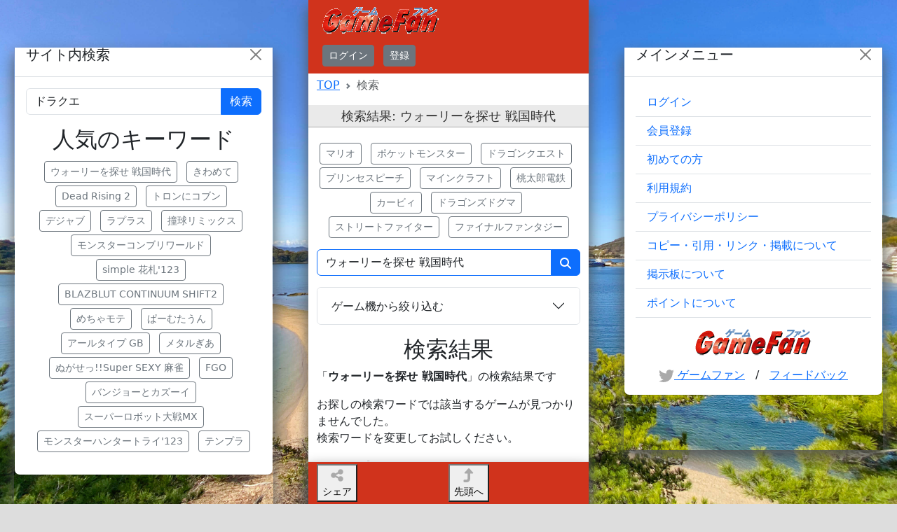

--- FILE ---
content_type: text/html; charset=utf-8
request_url: https://gamesjp.com/search/?key=%E3%82%A6%E3%82%A9%E3%83%BC%E3%83%AA%E3%83%BC%E3%82%92%E6%8E%A2%E3%81%9B+%E6%88%A6%E5%9B%BD%E6%99%82%E4%BB%A3
body_size: 10113
content:
<!doctype html>
<html lang="ja">
<head>
    <!-- Google tag (gtag.js) -->
<script nonce="GJyvYjh8vt0tynjxOz1o5w==" async src="https://www.googletagmanager.com/gtag/js?id=G-DZVD7E4NBL"></script>
<script nonce="GJyvYjh8vt0tynjxOz1o5w==">
    window.dataLayer = window.dataLayer || [];
    function gtag(){dataLayer.push(arguments);}
    gtag('js', new Date());
    gtag('config', 'G-DZVD7E4NBL');
</script>
    <meta charset="utf-8">
<meta name="format-detection" content="telephone=no">
<meta name="robots" content="INDEX,FOLLOW" />
<meta http-equiv="X-UA-Compatible" content="IE=edge" />
<meta name="viewport" content="width=device-width, initial-scale=1" />
<meta name="msapplication-TileColor" content="#da532c" />
<meta name="msapplication-TileImage" content="/assets/favicons/mstile-144x144.png" />
<meta name="theme-color" content="#ffffff" />
<meta name="format-detection" content="telephone=no" />
<meta name="keywords" content="ウォーリーを探せ,戦国時代,ゲームファン" />
<meta name="description" content="ウォーリーを探せ 戦国時代の検索結果はゲームファンにあります。" />
<meta name="twitter:card" content="summary">
<meta name="twitter:site" content="@gamesjpcom">
<meta name="twitter:creator" content="@gamesjpcom">
<meta property="og:type" content="article" />
<meta property="og:site_name" content="ゲームファン" />
<meta property="og:url" content="https://gamesjp.com/search/?key=%E3%82%A6%E3%82%A9%E3%83%BC%E3%83%AA%E3%83%BC%E3%82%92%E6%8E%A2%E3%81%9B+%E6%88%A6%E5%9B%BD%E6%99%82%E4%BB%A3" />
<meta property="og:title" content="検索 | ウォーリーを探せ 戦国時代 | ゲームファン" />
<meta property="og:description" content="ウォーリーを探せ 戦国時代の検索結果はゲームファンにあります。" />
<meta property="og:image" content="https://gamesjp.com/assets/images/ogp_1200x630.png" />
<title>検索 | ウォーリーを探せ 戦国時代 | ゲームファン</title>
<link rel="icon" type="image/png" href="/assets/favicons/favicon-32x32.png" sizes="32x32" />
<link rel="icon" type="image/png" href="/assets/favicons/android-chrome-192x192.png" sizes="192x192" />
<link rel="icon" type="image/png" href="/assets/favicons/favicon-16x16.png" sizes="16x16" />
<link rel="manifest" href="/assets/favicons/manifest.json" />
<link rel="icon" type="image/x-icon" href="/assets/favicons/favicon.ico" />
<link rel="shortcut icon" type="image/x-icon" href="/assets/favicons/favicon.ico" />
    <link rel="stylesheet" type="text/css" media="all" href="/library/bootstrap-5.3.3/css/bootstrap.min.css?t=1710242125" />
<link rel="stylesheet" type="text/css" media="all" href="/library/aulta/components/form-basic.css?t=1710242125" data-compress-group="common" />
<link rel="stylesheet" type="text/css" media="all" href="/library/aulta/classes/me.css?t=1710242125" data-compress-group="common" />
<link rel="stylesheet" type="text/css" media="all" href="/library/aulta/components/actions.css?t=1710242125" data-compress-group="common" />
<link rel="stylesheet" type="text/css" media="all" href="/assets/customize.css?t=1713287149" data-compress-group="common" />
<link rel="stylesheet" type="text/css" media="all" href="/assets/theme-mobile.css?t=1711625634" data-compress-group="theme-mobile" />
    <script nonce="GJyvYjh8vt0tynjxOz1o5w==">
//<![CDATA[
if (typeof page == 'undefined') { var page = {}; }page.base_uri = '';if (typeof aulta == 'undefined') { var aulta = {}; }aulta.constants = {};
page.cookie_login_key={"name":"mkey","expires":31536000,"path":"\/","domain":"","secure":false,"httponly":false};
//]]>
</script>
    </head>
<body id="body-page-search" class="theme-mobile has-fixed-header">
    
    <div class="mobile-area">

                
<!--!Font Awesome Free 6.5.1 by @fontawesome - https://fontawesome.com License - https://fontawesome.com/license/free Copyright 2024 Fonticons, Inc.-->
<svg xmlns="http://www.w3.org/2000/svg" style="display: none;">

    <title>Font Awesome</title>

    <defs>

        <title>ボトムメニュー</title>

        <!-- https://fontawesome.com/icons/bars?f=classic&s=solid -->
        <symbol id="fa-icon-bars" viewBox="0 0 448 512">
            <path d="M0 96C0 78.3 14.3 64 32 64H416c17.7 0 32 14.3 32 32s-14.3 32-32 32H32C14.3 128 0 113.7 0 96zM0 256c0-17.7 14.3-32 32-32H416c17.7 0 32 14.3 32 32s-14.3 32-32 32H32c-17.7 0-32-14.3-32-32zM448 416c0 17.7-14.3 32-32 32H32c-17.7 0-32-14.3-32-32s14.3-32 32-32H416c17.7 0 32 14.3 32 32z"/>
        </symbol>

        <!-- https://fontawesome.com/icons/magnifying-glass?f=classic&s=solid -->
        <symbol id="fa-icon-magnifying-glass" viewBox="0 0 512 512">
            <path d="M416 208c0 45.9-14.9 88.3-40 122.7L502.6 457.4c12.5 12.5 12.5 32.8 0 45.3s-32.8 12.5-45.3 0L330.7 376c-34.4 25.2-76.8 40-122.7 40C93.1 416 0 322.9 0 208S93.1 0 208 0S416 93.1 416 208zM208 352a144 144 0 1 0 0-288 144 144 0 1 0 0 288z"/>
        </symbol>

        <!-- https://fontawesome.com/icons/share-nodes?f=classic&s=solid -->
        <symbol id="fa-icon-share-nodes" viewBox="0 0 448 512">
            <path d="M352 224c53 0 96-43 96-96s-43-96-96-96s-96 43-96 96c0 4 .2 8 .7 11.9l-94.1 47C145.4 170.2 121.9 160 96 160c-53 0-96 43-96 96s43 96 96 96c25.9 0 49.4-10.2 66.6-26.9l94.1 47c-.5 3.9-.7 7.8-.7 11.9c0 53 43 96 96 96s96-43 96-96s-43-96-96-96c-25.9 0-49.4 10.2-66.6 26.9l-94.1-47c.5-3.9 .7-7.8 .7-11.9s-.2-8-.7-11.9l94.1-47C302.6 213.8 326.1 224 352 224z"/>
        </symbol>

        <!-- https://fontawesome.com/icons/turn-up?f=classic&s=solid -->
        <symbol id="fa-icon-turn-up" viewBox="0 0 384 512">
            <path d="M350 177.5c3.8-8.8 2-19-4.6-26l-136-144C204.9 2.7 198.6 0 192 0s-12.9 2.7-17.4 7.5l-136 144c-6.6 7-8.4 17.2-4.6 26s12.5 14.5 22 14.5h88l0 192c0 17.7-14.3 32-32 32H32c-17.7 0-32 14.3-32 32v32c0 17.7 14.3 32 32 32l80 0c70.7 0 128-57.3 128-128l0-192h88c9.6 0 18.2-5.7 22-14.5z"/>
        </symbol>

        <!-- https://fontawesome.com/icons/rectangle-list?f=classic&s=regular -->
        <symbol id="fa-icon-rectangle-list" viewBox="0 0 576 512">
            <path d="M64 80c-8.8 0-16 7.2-16 16V416c0 8.8 7.2 16 16 16H512c8.8 0 16-7.2 16-16V96c0-8.8-7.2-16-16-16H64zM0 96C0 60.7 28.7 32 64 32H512c35.3 0 64 28.7 64 64V416c0 35.3-28.7 64-64 64H64c-35.3 0-64-28.7-64-64V96zm96 64a32 32 0 1 1 64 0 32 32 0 1 1 -64 0zm104 0c0-13.3 10.7-24 24-24H448c13.3 0 24 10.7 24 24s-10.7 24-24 24H224c-13.3 0-24-10.7-24-24zm0 96c0-13.3 10.7-24 24-24H448c13.3 0 24 10.7 24 24s-10.7 24-24 24H224c-13.3 0-24-10.7-24-24zm0 96c0-13.3 10.7-24 24-24H448c13.3 0 24 10.7 24 24s-10.7 24-24 24H224c-13.3 0-24-10.7-24-24zm-72-64a32 32 0 1 1 0-64 32 32 0 1 1 0 64zM96 352a32 32 0 1 1 64 0 32 32 0 1 1 -64 0z"/>
        </symbol>

    </defs>

    <defs>

        <title>SNSアイコン</title>

        <!-- https://fontawesome.com/icons/twitter?s=brands -->
        <symbol id="fa-icon-twitter" viewBox="0 0 512 512">
            <path d="M459.37 151.716c.325 4.548.325 9.097.325 13.645 0 138.72-105.583 298.558-298.558 298.558-59.452 0-114.68-17.219-161.137-47.106 8.447.974 16.568 1.299 25.34 1.299 49.055 0 94.213-16.568 130.274-44.832-46.132-.975-84.792-31.188-98.112-72.772 6.498.974 12.995 1.624 19.818 1.624 9.421 0 18.843-1.3 27.614-3.573-48.081-9.747-84.143-51.98-84.143-102.985v-1.299c13.969 7.797 30.214 12.67 47.431 13.319-28.264-18.843-46.781-51.005-46.781-87.391 0-19.492 5.197-37.36 14.294-52.954 51.655 63.675 129.3 105.258 216.365 109.807-1.624-7.797-2.599-15.918-2.599-24.04 0-57.828 46.782-104.934 104.934-104.934 30.213 0 57.502 12.67 76.67 33.137 23.715-4.548 46.456-13.32 66.599-25.34-7.798 24.366-24.366 44.833-46.132 57.827 21.117-2.273 41.584-8.122 60.426-16.243-14.292 20.791-32.161 39.308-52.628 54.253z"/>
        </symbol>

    </defs>

    <defs>

        <title>エラーページ向け</title>

        <!-- https://fontawesome.com/icons/triangle-exclamation?s=solid -->
        <symbol id="fa-icon-triangle-exclamation" viewBox="0 0 512 512">
            <path d="M506.3 417l-213.3-364c-16.33-28-57.54-28-73.98 0l-213.2 364C-10.59 444.9 9.849 480 42.74 480h426.6C502.1 480 522.6 445 506.3 417zM232 168c0-13.25 10.75-24 24-24S280 154.8 280 168v128c0 13.25-10.75 24-23.1 24S232 309.3 232 296V168zM256 416c-17.36 0-31.44-14.08-31.44-31.44c0-17.36 14.07-31.44 31.44-31.44s31.44 14.08 31.44 31.44C287.4 401.9 273.4 416 256 416z"/>
        </symbol>

    </defs>

    <defs>

        <title>その他</title>

        <!-- https://fontawesome.com/icons/window-restore?f=classic&s=regular -->
        <symbol id="fa-icon-window-restore" viewBox="0 0 512 512">
            <path d="M432 48H208c-17.7 0-32 14.3-32 32V96H128V80c0-44.2 35.8-80 80-80H432c44.2 0 80 35.8 80 80V304c0 44.2-35.8 80-80 80H416V336h16c17.7 0 32-14.3 32-32V80c0-17.7-14.3-32-32-32zM48 448c0 8.8 7.2 16 16 16H320c8.8 0 16-7.2 16-16V256H48V448zM64 128H320c35.3 0 64 28.7 64 64V448c0 35.3-28.7 64-64 64H64c-35.3 0-64-28.7-64-64V192c0-35.3 28.7-64 64-64z"/>
        </symbol>

    </defs>


</svg>
        
<header id="header-main">

    <p>
        <a class="navbar-brand" href="/"><img loading="lazy" src="//img.gamesjp.com/img/common/logo.gif" width="166" height="38" alt="ゲームファン" /></a>
    </p>

    <div class="guest-content">
        <a class="btn btn-sm btn-secondary me-2 btn-login" href="/mypage/login.html?url=%2Fsearch%2F">ログイン</a>
        <a class="btn btn-sm btn-secondary" href="/mypage/register/">登録</a>
    </div>

        <div class="member-content">
        <a href="/myroom/me/">
            <img loading="lazy" src="" data-size="tr92x92" width="46" height="46" class="me-profile-icon img-square rounded-circle" alt="">
        </a>
            </div>

</header>


                    <div class="breadcrumbs container">
                                    <nav style="--bs-breadcrumb-divider: url(&#34;data:image/svg+xml,%3Csvg xmlns='http://www.w3.org/2000/svg' width='8' height='8'%3E%3Cpath d='M2.5 0L1 1.5 3.5 4 1 6.5 2.5 8l4-4-4-4z' fill='%236c757d'/%3E%3C/svg%3E&#34;);" aria-label="breadcrumb">
                        <ol class="breadcrumb">
                            <li class="breadcrumb-item"><a href="/">TOP</a></li><li class="breadcrumb-item active" aria-current="page">検索</li>                        </ol>
                    </nav>
                            </div>
        
        <main id="main">

                    <h1 class="page-title">検索結果: ウォーリーを探せ 戦国時代</h1>

        <nav class="container mt-3">

                                        <ul class="list-inline text-center">
                                                    <li class="list-inline-item mt-1"><a class="btn btn-sm btn-outline-secondary" href="/search/?key=%E3%83%9E%E3%83%AA%E3%82%AA">マリオ</a></li>
                                                    <li class="list-inline-item mt-1"><a class="btn btn-sm btn-outline-secondary" href="/search/?key=%E3%83%9D%E3%82%B1%E3%83%83%E3%83%88%E3%83%A2%E3%83%B3%E3%82%B9%E3%82%BF%E3%83%BC">ポケットモンスター</a></li>
                                                    <li class="list-inline-item mt-1"><a class="btn btn-sm btn-outline-secondary" href="/search/?key=%E3%83%89%E3%83%A9%E3%82%B4%E3%83%B3%E3%82%AF%E3%82%A8%E3%82%B9%E3%83%88">ドラゴンクエスト</a></li>
                                                    <li class="list-inline-item mt-1"><a class="btn btn-sm btn-outline-secondary" href="/search/?key=%E3%83%97%E3%83%AA%E3%83%B3%E3%82%BB%E3%82%B9%E3%83%94%E3%83%BC%E3%83%81">プリンセスピーチ</a></li>
                                                    <li class="list-inline-item mt-1"><a class="btn btn-sm btn-outline-secondary" href="/search/?key=%E3%83%9E%E3%82%A4%E3%83%B3%E3%82%AF%E3%83%A9%E3%83%95%E3%83%88">マインクラフト</a></li>
                                                    <li class="list-inline-item mt-1"><a class="btn btn-sm btn-outline-secondary" href="/search/?key=%E6%A1%83%E5%A4%AA%E9%83%8E%E9%9B%BB%E9%89%84">桃太郎電鉄</a></li>
                                                    <li class="list-inline-item mt-1"><a class="btn btn-sm btn-outline-secondary" href="/search/?key=%E3%82%AB%E3%83%BC%E3%83%93%E3%82%A3">カービィ</a></li>
                                                    <li class="list-inline-item mt-1"><a class="btn btn-sm btn-outline-secondary" href="/search/?key=%E3%83%89%E3%83%A9%E3%82%B4%E3%83%B3%E3%82%BA%E3%83%89%E3%82%B0%E3%83%9E">ドラゴンズドグマ</a></li>
                                                    <li class="list-inline-item mt-1"><a class="btn btn-sm btn-outline-secondary" href="/search/?key=%E3%82%B9%E3%83%88%E3%83%AA%E3%83%BC%E3%83%88%E3%83%95%E3%82%A1%E3%82%A4%E3%82%BF%E3%83%BC">ストリートファイター</a></li>
                                                    <li class="list-inline-item mt-1"><a class="btn btn-sm btn-outline-secondary" href="/search/?key=%E3%83%95%E3%82%A1%E3%82%A4%E3%83%8A%E3%83%AB%E3%83%95%E3%82%A1%E3%83%B3%E3%82%BF%E3%82%B8%E3%83%BC">ファイナルファンタジー</a></li>
                                                    </ul>
                        
            <form class="form-search" action="/search/" method="get">

                <div class="input-group mb-3">
                    <input type="text" class="form-control border-primary" name="key" value="ウォーリーを探せ 戦国時代" tabindex="10" accesskey="s" placeholder="ゲームタイトル" aria-label="検索キーワード" aria-describedby="form-input-keyword">
                    <button class="btn btn-primary" type="submit" id="form-input-keyword" tabindex="11" accesskey="s">
                        <svg class="fa-icon-magnifying-glass fill-white" width="16" height="16"><use xlink:href="#fa-icon-magnifying-glass"/></svg>                    </button>
                </div>

            </form>

            <div class="accordion" id="form-search-accordion">
                <div class="accordion-item">
                    <h2 class="accordion-header">
                        <button class="accordion-button collapsed" type="button" data-bs-toggle="collapse" data-bs-target="#form-search-accordion-collapse-category" aria-expanded="false" aria-controls="form-search-accordion-collapse-category">
                            ゲーム機から絞り込む
                        </button>
                    </h2>
                    <div id="form-search-accordion-collapse-category" class="accordion-collapse collapse" data-bs-parent="#form-search-accordion">
                        <div class="accordion-body">
                                                                        <div>
                                                <strong>PC / スマホ</strong><br>
                                                                                                                    <ul class="list-inline text-center">
                                                                                                                            <li class="list-inline-item py-1">
                                                                    <input name="cat" value="2" type="checkbox" class="btn-check" id="checkbox-category-ios" autocomplete="off">
                                                                    <label class="btn btn-sm btn-outline-secondary" for="checkbox-category-ios">iOSゲーム</label>
                                                                </li>
                                                                                                                            <li class="list-inline-item py-1">
                                                                    <input name="cat" value="3" type="checkbox" class="btn-check" id="checkbox-category-android" autocomplete="off">
                                                                    <label class="btn btn-sm btn-outline-secondary" for="checkbox-category-android">Androidゲーム</label>
                                                                </li>
                                                                                                                            <li class="list-inline-item py-1">
                                                                    <input name="cat" value="4" type="checkbox" class="btn-check" id="checkbox-category-vr" autocomplete="off">
                                                                    <label class="btn btn-sm btn-outline-secondary" for="checkbox-category-vr">VRゲーム</label>
                                                                </li>
                                                                                                                            <li class="list-inline-item py-1">
                                                                    <input name="cat" value="5" type="checkbox" class="btn-check" id="checkbox-category-pc" autocomplete="off">
                                                                    <label class="btn btn-sm btn-outline-secondary" for="checkbox-category-pc">PCゲーム</label>
                                                                </li>
                                                                                                                            <li class="list-inline-item py-1">
                                                                    <input name="cat" value="6" type="checkbox" class="btn-check" id="checkbox-category-browser" autocomplete="off">
                                                                    <label class="btn btn-sm btn-outline-secondary" for="checkbox-category-browser">ブラウザゲーム</label>
                                                                </li>
                                                                                                                            </ul>
                                                                                                        </div>
                                                                                    <div>
                                                <strong>任天堂</strong><br>
                                                                                                                    <ul class="list-inline text-center">
                                                                                                                            <li class="list-inline-item py-1">
                                                                    <input name="cat" value="1g" type="checkbox" class="btn-check" id="checkbox-category-nintendo_switch_2" autocomplete="off">
                                                                    <label class="btn btn-sm btn-outline-secondary" for="checkbox-category-nintendo_switch_2">Nintendo Switch 2</label>
                                                                </li>
                                                                                                                            <li class="list-inline-item py-1">
                                                                    <input name="cat" value="8" type="checkbox" class="btn-check" id="checkbox-category-nintendo_switch" autocomplete="off">
                                                                    <label class="btn btn-sm btn-outline-secondary" for="checkbox-category-nintendo_switch">Nintendo Switch</label>
                                                                </li>
                                                                                                                            <li class="list-inline-item py-1">
                                                                    <input name="cat" value="9" type="checkbox" class="btn-check" id="checkbox-category-wii_u" autocomplete="off">
                                                                    <label class="btn btn-sm btn-outline-secondary" for="checkbox-category-wii_u">Wii U</label>
                                                                </li>
                                                                                                                            <li class="list-inline-item py-1">
                                                                    <input name="cat" value="a" type="checkbox" class="btn-check" id="checkbox-category-wii" autocomplete="off">
                                                                    <label class="btn btn-sm btn-outline-secondary" for="checkbox-category-wii">Wii</label>
                                                                </li>
                                                                                                                            <li class="list-inline-item py-1">
                                                                    <input name="cat" value="b" type="checkbox" class="btn-check" id="checkbox-category-game_cube" autocomplete="off">
                                                                    <label class="btn btn-sm btn-outline-secondary" for="checkbox-category-game_cube">ゲームキューブ</label>
                                                                </li>
                                                                                                                            <li class="list-inline-item py-1">
                                                                    <input name="cat" value="c" type="checkbox" class="btn-check" id="checkbox-category-nintendo64" autocomplete="off">
                                                                    <label class="btn btn-sm btn-outline-secondary" for="checkbox-category-nintendo64">ニンテンドー64</label>
                                                                </li>
                                                                                                                            <li class="list-inline-item py-1">
                                                                    <input name="cat" value="d" type="checkbox" class="btn-check" id="checkbox-category-super_famicom" autocomplete="off">
                                                                    <label class="btn btn-sm btn-outline-secondary" for="checkbox-category-super_famicom">スーパーファミコン</label>
                                                                </li>
                                                                                                                            <li class="list-inline-item py-1">
                                                                    <input name="cat" value="e" type="checkbox" class="btn-check" id="checkbox-category-famicom" autocomplete="off">
                                                                    <label class="btn btn-sm btn-outline-secondary" for="checkbox-category-famicom">ファミリーコンピュータ</label>
                                                                </li>
                                                                                                                            <li class="list-inline-item py-1">
                                                                    <input name="cat" value="f" type="checkbox" class="btn-check" id="checkbox-category-nintendo_3ds" autocomplete="off">
                                                                    <label class="btn btn-sm btn-outline-secondary" for="checkbox-category-nintendo_3ds">ニンテンドー3DS</label>
                                                                </li>
                                                                                                                            <li class="list-inline-item py-1">
                                                                    <input name="cat" value="g" type="checkbox" class="btn-check" id="checkbox-category-nindendo_ds" autocomplete="off">
                                                                    <label class="btn btn-sm btn-outline-secondary" for="checkbox-category-nindendo_ds">ニンテンドーDS</label>
                                                                </li>
                                                                                                                            <li class="list-inline-item py-1">
                                                                    <input name="cat" value="h" type="checkbox" class="btn-check" id="checkbox-category-gameboy_advance" autocomplete="off">
                                                                    <label class="btn btn-sm btn-outline-secondary" for="checkbox-category-gameboy_advance">ゲームボーイアドバンス</label>
                                                                </li>
                                                                                                                            <li class="list-inline-item py-1">
                                                                    <input name="cat" value="i" type="checkbox" class="btn-check" id="checkbox-category-gameboy" autocomplete="off">
                                                                    <label class="btn btn-sm btn-outline-secondary" for="checkbox-category-gameboy">ゲームボーイ</label>
                                                                </li>
                                                                                                                            <li class="list-inline-item py-1">
                                                                    <input name="cat" value="j" type="checkbox" class="btn-check" id="checkbox-category-virtual_boy" autocomplete="off">
                                                                    <label class="btn btn-sm btn-outline-secondary" for="checkbox-category-virtual_boy">バーチャルボーイ</label>
                                                                </li>
                                                                                                                            </ul>
                                                                                                        </div>
                                                                                    <div>
                                                <strong>ソニー</strong><br>
                                                                                                                    <ul class="list-inline text-center">
                                                                                                                            <li class="list-inline-item py-1">
                                                                    <input name="cat" value="l" type="checkbox" class="btn-check" id="checkbox-category-play_station5" autocomplete="off">
                                                                    <label class="btn btn-sm btn-outline-secondary" for="checkbox-category-play_station5">プレイステーション5</label>
                                                                </li>
                                                                                                                            <li class="list-inline-item py-1">
                                                                    <input name="cat" value="m" type="checkbox" class="btn-check" id="checkbox-category-play_station4" autocomplete="off">
                                                                    <label class="btn btn-sm btn-outline-secondary" for="checkbox-category-play_station4">プレイステーション4</label>
                                                                </li>
                                                                                                                            <li class="list-inline-item py-1">
                                                                    <input name="cat" value="n" type="checkbox" class="btn-check" id="checkbox-category-play_station3" autocomplete="off">
                                                                    <label class="btn btn-sm btn-outline-secondary" for="checkbox-category-play_station3">プレイステーション3</label>
                                                                </li>
                                                                                                                            <li class="list-inline-item py-1">
                                                                    <input name="cat" value="o" type="checkbox" class="btn-check" id="checkbox-category-play_station2" autocomplete="off">
                                                                    <label class="btn btn-sm btn-outline-secondary" for="checkbox-category-play_station2">プレイステーション2</label>
                                                                </li>
                                                                                                                            <li class="list-inline-item py-1">
                                                                    <input name="cat" value="p" type="checkbox" class="btn-check" id="checkbox-category-play_station" autocomplete="off">
                                                                    <label class="btn btn-sm btn-outline-secondary" for="checkbox-category-play_station">プレイステーション</label>
                                                                </li>
                                                                                                                            <li class="list-inline-item py-1">
                                                                    <input name="cat" value="q" type="checkbox" class="btn-check" id="checkbox-category-ps_vita" autocomplete="off">
                                                                    <label class="btn btn-sm btn-outline-secondary" for="checkbox-category-ps_vita">PS VITA</label>
                                                                </li>
                                                                                                                            <li class="list-inline-item py-1">
                                                                    <input name="cat" value="r" type="checkbox" class="btn-check" id="checkbox-category-psp" autocomplete="off">
                                                                    <label class="btn btn-sm btn-outline-secondary" for="checkbox-category-psp">PSP</label>
                                                                </li>
                                                                                                                            </ul>
                                                                                                        </div>
                                                                                    <div>
                                                <strong>マイクロソフト</strong><br>
                                                                                                                    <ul class="list-inline text-center">
                                                                                                                            <li class="list-inline-item py-1">
                                                                    <input name="cat" value="y" type="checkbox" class="btn-check" id="checkbox-category-xbox_series_xs" autocomplete="off">
                                                                    <label class="btn btn-sm btn-outline-secondary" for="checkbox-category-xbox_series_xs">Xbox Series X/S</label>
                                                                </li>
                                                                                                                            <li class="list-inline-item py-1">
                                                                    <input name="cat" value="O" type="checkbox" class="btn-check" id="checkbox-category-xbox_one" autocomplete="off">
                                                                    <label class="btn btn-sm btn-outline-secondary" for="checkbox-category-xbox_one">Xbox One</label>
                                                                </li>
                                                                                                                            <li class="list-inline-item py-1">
                                                                    <input name="cat" value="P" type="checkbox" class="btn-check" id="checkbox-category-xbox360" autocomplete="off">
                                                                    <label class="btn btn-sm btn-outline-secondary" for="checkbox-category-xbox360">Xbox 360</label>
                                                                </li>
                                                                                                                            <li class="list-inline-item py-1">
                                                                    <input name="cat" value="Q" type="checkbox" class="btn-check" id="checkbox-category-xbox" autocomplete="off">
                                                                    <label class="btn btn-sm btn-outline-secondary" for="checkbox-category-xbox">Xbox</label>
                                                                </li>
                                                                                                                            </ul>
                                                                                                        </div>
                                                                                    <div>
                                                <strong>セガ</strong><br>
                                                                                                                    <ul class="list-inline text-center">
                                                                                                                            <li class="list-inline-item py-1">
                                                                    <input name="cat" value="S" type="checkbox" class="btn-check" id="checkbox-category-dreamcast" autocomplete="off">
                                                                    <label class="btn btn-sm btn-outline-secondary" for="checkbox-category-dreamcast">ドリームキャスト</label>
                                                                </li>
                                                                                                                            <li class="list-inline-item py-1">
                                                                    <input name="cat" value="T" type="checkbox" class="btn-check" id="checkbox-category-sega_saturn" autocomplete="off">
                                                                    <label class="btn btn-sm btn-outline-secondary" for="checkbox-category-sega_saturn">セガサターン</label>
                                                                </li>
                                                                                                                            <li class="list-inline-item py-1">
                                                                    <input name="cat" value="U" type="checkbox" class="btn-check" id="checkbox-category-mega_drive" autocomplete="off">
                                                                    <label class="btn btn-sm btn-outline-secondary" for="checkbox-category-mega_drive">メガドライブ</label>
                                                                </li>
                                                                                                                            <li class="list-inline-item py-1">
                                                                    <input name="cat" value="V" type="checkbox" class="btn-check" id="checkbox-category-game_gear" autocomplete="off">
                                                                    <label class="btn btn-sm btn-outline-secondary" for="checkbox-category-game_gear">ゲームギア</label>
                                                                </li>
                                                                                                                            </ul>
                                                                                                        </div>
                                                                                    <div>
                                                <strong>その他</strong><br>
                                                                                                                    <ul class="list-inline text-center">
                                                                                                                            <li class="list-inline-item py-1">
                                                                    <input name="cat" value="X" type="checkbox" class="btn-check" id="checkbox-category-pc_engine" autocomplete="off">
                                                                    <label class="btn btn-sm btn-outline-secondary" for="checkbox-category-pc_engine">PCエンジン</label>
                                                                </li>
                                                                                                                            <li class="list-inline-item py-1">
                                                                    <input name="cat" value="Y" type="checkbox" class="btn-check" id="checkbox-category-neo_geo" autocomplete="off">
                                                                    <label class="btn btn-sm btn-outline-secondary" for="checkbox-category-neo_geo">NEOGEO</label>
                                                                </li>
                                                                                                                            <li class="list-inline-item py-1">
                                                                    <input name="cat" value="Z" type="checkbox" class="btn-check" id="checkbox-category-neo_geo_pocket" autocomplete="off">
                                                                    <label class="btn btn-sm btn-outline-secondary" for="checkbox-category-neo_geo_pocket">ネオジオポケット</label>
                                                                </li>
                                                                                                                            <li class="list-inline-item py-1">
                                                                    <input name="cat" value="1c" type="checkbox" class="btn-check" id="checkbox-category-3do" autocomplete="off">
                                                                    <label class="btn btn-sm btn-outline-secondary" for="checkbox-category-3do">3DO</label>
                                                                </li>
                                                                                                                            <li class="list-inline-item py-1">
                                                                    <input name="cat" value="1d" type="checkbox" class="btn-check" id="checkbox-category-wonder_swan" autocomplete="off">
                                                                    <label class="btn btn-sm btn-outline-secondary" for="checkbox-category-wonder_swan">ワンダースワン</label>
                                                                </li>
                                                                                                                            <li class="list-inline-item py-1">
                                                                    <input name="cat" value="1e" type="checkbox" class="btn-check" id="checkbox-category-pc_fx" autocomplete="off">
                                                                    <label class="btn btn-sm btn-outline-secondary" for="checkbox-category-pc_fx">PC-FX</label>
                                                                </li>
                                                                                                                            <li class="list-inline-item py-1">
                                                                    <input name="cat" value="1f" type="checkbox" class="btn-check" id="checkbox-category-interaction" autocomplete="off">
                                                                    <label class="btn btn-sm btn-outline-secondary" for="checkbox-category-interaction">ゲーム以外</label>
                                                                </li>
                                                                                                                            </ul>
                                                                                                        </div>
                                        
                            <p class="text-center">
                                <button class="btn btn-primary btn-search">検索する</button>
                            </p>

                        </div>
                    </div>
                </div>
            </div>

        </nav>

        <nav class="container mt-3">

            <h2 class="text-center">検索結果</h2>

                        <p>
                「<strong>ウォーリーを探せ 戦国時代</strong>」の検索結果です
            </p>
            
                        <p>
                お探しの検索ワードでは該当するゲームが見つかりませんでした。<br>
                検索ワードを変更してお試しください。
            </p>

                    
            
        </nav>

        <nav class="container mt-3">
            <h2 class="text-center">人気のキーワード</h2>
                                <ul class="content-tag-cloud">
                                    <li>
                        <a href="/search/?key=%E3%82%A6%E3%82%A9%E3%83%BC%E3%83%AA%E3%83%BC%E3%82%92%E6%8E%A2%E3%81%9B+%E6%88%A6%E5%9B%BD%E6%99%82%E4%BB%A3" class="size5">
                            ウォーリーを探せ 戦国時代                        </a>
                    </li>
                                    <li>
                        <a href="/search/?key=%E3%81%8D%E3%82%8F%E3%82%81%E3%81%A6" class="size5">
                            きわめて                        </a>
                    </li>
                                    <li>
                        <a href="/search/?key=Dead+Rising+2" class="size6">
                            Dead Rising 2                        </a>
                    </li>
                                    <li>
                        <a href="/search/?key=%E3%83%88%E3%83%AD%E3%83%B3%E3%81%AB%E3%82%B3%E3%83%96%E3%83%B3" class="size6">
                            トロンにコブン                        </a>
                    </li>
                                    <li>
                        <a href="/search/?key=%E3%83%87%E3%82%B8%E3%83%A3%E3%83%96" class="size5">
                            デジャブ                        </a>
                    </li>
                                    <li>
                        <a href="/search/?key=%E3%83%A9%E3%83%97%E3%83%A9%E3%82%B9" class="size6">
                            ラプラス                        </a>
                    </li>
                                    <li>
                        <a href="/search/?key=%E6%92%9E%E7%90%83%E3%83%AA%E3%83%9F%E3%83%83%E3%82%AF%E3%82%B9" class="size6">
                            撞球リミックス                        </a>
                    </li>
                                    <li>
                        <a href="/search/?key=%E3%83%A2%E3%83%B3%E3%82%B9%E3%82%BF%E3%83%BC%E3%82%B3%E3%83%B3%E3%83%96%E3%83%AA%E3%83%AF%E3%83%BC%E3%83%AB%E3%83%89" class="size6">
                            モンスターコンブリワールド                        </a>
                    </li>
                                    <li>
                        <a href="/search/?key=simple+%E8%8A%B1%E6%9C%AD%27123" class="size3">
                            simple 花札&#039;123                        </a>
                    </li>
                                    <li>
                        <a href="/search/?key=BLAZBLUT+CONTINUUM+SHIFT2" class="size5">
                            BLAZBLUT CONTIN                        </a>
                    </li>
                                    <li>
                        <a href="/search/?key=%E3%82%81%E3%81%A1%E3%82%83%E3%83%A2%E3%83%86" class="size3">
                            めちゃモテ                        </a>
                    </li>
                                    <li>
                        <a href="/search/?key=%E3%81%B1%E3%83%BC%E3%82%80%E3%81%9F%E3%81%86%E3%82%93" class="size5">
                            ぱーむたうん                        </a>
                    </li>
                                    <li>
                        <a href="/search/?key=%E3%82%A2%E3%83%BC%E3%83%AB%E3%82%BF%E3%82%A4%E3%83%97+GB" class="size4">
                            アールタイプ GB                        </a>
                    </li>
                                    <li>
                        <a href="/search/?key=%E3%83%A1%E3%82%BF%E3%83%AB%E3%81%8E%E3%81%82" class="size6">
                            メタルぎあ                        </a>
                    </li>
                                    <li>
                        <a href="/search/?key=%E3%81%AC%E3%81%8C%E3%81%9B%E3%81%A3%21%21Super+SEXY+%E9%BA%BB%E9%9B%80" class="size6">
                            ぬがせっ!!Super SEX                        </a>
                    </li>
                                    <li>
                        <a href="/search/?key=FGO" class="size5">
                            FGO                        </a>
                    </li>
                                    <li>
                        <a href="/search/?key=%E3%83%90%E3%83%B3%E3%82%B8%E3%83%A7%E3%83%BC%E3%81%A8%E3%82%AB%E3%82%BA%E3%83%BC%E3%82%A4" class="size6">
                            バンジョーとカズーイ                        </a>
                    </li>
                                    <li>
                        <a href="/search/?key=%E3%82%B9%E3%83%BC%E3%83%91%E3%83%BC%E3%83%AD%E3%83%9C%E3%83%83%E3%83%88%E5%A4%A7%E6%88%A6MX" class="size6">
                            スーパーロボット大戦MX                        </a>
                    </li>
                                    <li>
                        <a href="/search/?key=%E3%83%A2%E3%83%B3%E3%82%B9%E3%82%BF%E3%83%BC%E3%83%8F%E3%83%B3%E3%82%BF%E3%83%BC%E3%83%88%E3%83%A9%E3%82%A4%27123" class="size4">
                            モンスターハンタートライ&#039;12                        </a>
                    </li>
                                    <li>
                        <a href="/search/?key=%E3%83%86%E3%83%B3%E3%83%97%E3%83%A9" class="size6">
                            テンプラ                        </a>
                    </li>
                                    </ul>
                        </nav>

    
        </main>

        
<aside class="mt-5">
    </aside>

<div id="footer" class="bg-light border-top border-bottom border-secondary border-1 mt-5 pt-3 pb-5">
    <div class="container">
        <footer>

            <div class="row text-center">
                <div class="col-8">
                    <p class="text-center">
                        <a href="/"><img loading="lazy" src="//img.gamesjp.com/img/common/logo.gif" width="166" height="38" alt="ゲームファン" /></a>
                    </p>
                </div>
                <div class="col-4">
                    <p class="text-center">
                        <a class="link-dark" href="https://twitter.com/gamesjpcom" target="_blank" title="twitter(X)"><svg class="fa-icon-twitter" width="36" height="36"><use xlink:href="#fa-icon-twitter"/></svg></a>
                    </p>
                </div>
            </div>

            <p class="copyrights mt-3" style="font-size:12px;">
                このページはリンクフリーです。リンクは事前の報告なくご自由に貼って頂くことができます。
                当サイトの画像・文章・デザイン・ソースなど全ての転載を禁止いたします。
            </p>

            <p class="text-center mt-3">
                &copy; 2005-2026 <a class="link-dark" href="https://aulta.co.jp/" target="_blank">株式会社オルタ</a>
            </p>
        </footer>
    </div>
</div>

<div id="to-page-top">
    <a href="#header-main" title="上へ"><i class="fa-icon fas fa-arrow-circle-up"></i></a>
</div>



<div class="modal fade" id="modal-logout" tabindex="-1" role="dialog" aria-labelledby="modal-logout-title" aria-hidden="true">
    <div class="modal-dialog modal-dialog-centered" role="document">
        <div class="modal-content">
            <div class="modal-header">
                <h5 class="modal-title" id="modal-logout-title">確認</h5>
                <button type="button" class="btn-close" data-bs-dismiss="modal" aria-label="Close"></button>
            </div>
            <div class="modal-body">
                現在「<span class="me-nickname"></span>」でログイン中です。<br>
                ログアウトしますか？
                <p class="error-message" style="color:#f00;display:none;">
                    ログアウトできませんでした。
                </p>
            </div>
            <div class="modal-footer">
                <button type="button" class="btn btn-secondary" data-bs-dismiss="modal">閉じる</button>
                <button type="button" class="btn btn-primary">ログアウトする</button>
            </div>
        </div>
    </div>
</div>


        
        <!-- 下部メニュー -->
        <nav id="bottom-navi" class="navbar fixed-bottom border-top d-none">
            <div class="container">
                <div class="row w-100">
                    <div class="col">
                        <button class="btn-ev-menu" data-bs-toggle="modal" data-bs-target="#modal-menu">
                            <svg class="fa-icon-bars メニュー" width="20" height="20"><use xlink:href="#fa-icon-bars"/></svg><br>
                            <small>メニュー</small>
                        </button>
                    </div>
                    <div class="col border-end">
                        <button class="btn-ev-search" data-bs-toggle="modal" data-bs-target="#modal-search">
                            <svg class="fa-icon-magnifying-glass 検索" width="20" height="20"><use xlink:href="#fa-icon-magnifying-glass"/></svg><br>
                            <small>検索</small>
                        </button>
                    </div>
                    <div class="col">
                        <button class="btn-ev-share">
                            <svg class="fa-icon-share-nodes シェア" width="20" height="20"><use xlink:href="#fa-icon-share-nodes"/></svg><br>
                            <small>シェア</small>
                        </button>
                    </div>
                    <div class="col">
                        <button class="btn-ev-index" data-bs-toggle="modal" data-bs-target="#modal-index">
                            <svg class="fa-icon-rectangle-list 目次" width="20" height="20"><use xlink:href="#fa-icon-rectangle-list"/></svg><br>
                            <small>目次</small>
                        </button>
                    </div>
                    <div class="col">
                        <button class="btn-ev-to-header">
                            <svg class="fa-icon-turn-up 先頭" width="20" height="20"><use xlink:href="#fa-icon-turn-up"/></svg><br>
                            <small>先頭へ</small>
                        </button>
                    </div>
                </div>
            </div>
        </nav>

        <!-- メニュー -->
        <aside class="modal fade" id="modal-menu" tabindex="-1" aria-labelledby="modal-menu-label" aria-hidden="true">
            <div class="modal-dialog modal-dialog-centered modal-dialog-scrollable">
                <div class="modal-content">
                    <div class="modal-header">
                        <h1 class="modal-title fs-5" id="modal-menu-label">メインメニュー</h1>
                        <button type="button" class="btn-close" data-bs-dismiss="modal" aria-label="Close"></button>
                    </div>
                    <div class="modal-body">

                        <ul class="list-group list-group-flush">
                            <li class="list-group-item guest-content"><a class="text-decoration-none" href="/mypage/login.html">ログイン</a></li>
                            <li class="list-group-item guest-content"><a class="text-decoration-none" href="/mypage/register/">会員登録</a></li>
                            <li class="list-group-item"><a class="text-decoration-none" href="/information/">初めての方</a></li>
                            <li class="list-group-item"><a class="text-decoration-none" href="/information/terms.html">利用規約</a></li>
                            <li class="list-group-item"><a class="text-decoration-none" href="/information/privacy.html">プライバシーポリシー</a></li>
                            <li class="list-group-item"><a class="text-decoration-none" href="/information/copy.html">コピー・引用・リンク・掲載について</a></li>
                            <li class="list-group-item"><a class="text-decoration-none" href="/information/bbs.html">掲示板について</a></li>
                            <li class="list-group-item"><a class="text-decoration-none" href="/information/point.html">ポイントについて</a></li>
                            <li class="list-group-item member-content"><a class="text-decoration-none" href="/mypage/logout.html">ログアウト</a></li>
                        </ul>



                        
                        <p class="text-center mt-3">
                            <a href="/"><img loading="lazy" src="//img.gamesjp.com/img/common/logo.gif" width="166" height="38" alt="ゲームファン" /></a>
                        </p>

                        <p class="text-center">
                            <a href="https://twitter.com/gamesjpcom" target="_blank"><svg class="fa-icon-twitter twitter" width="22" height="22"><use xlink:href="#fa-icon-twitter"/></svg> ゲームファン</a>
                            <span style="margin:0 10px;">/</span>
                            <a href="https://forms.gle/HGx4wbR5sVV9qD4V7" target="_blank">フィードバック</a>
                        </p>

                    </div>
                </div>
            </div>
        </aside>

        <!-- 検索 -->
        <aside class="modal fade" id="modal-search" tabindex="-1" aria-labelledby="modal-search-label" aria-hidden="true">
            <div class="modal-dialog modal-dialog-centered modal-dialog-scrollable">
                <div class="modal-content">
                    <div class="modal-header">
                        <h1 class="modal-title fs-5" id="modal-search-label">サイト内検索</h1>
                        <button type="button" class="btn-close" data-bs-dismiss="modal" aria-label="Close"></button>
                    </div>
                    <div class="modal-body">

                        <form class="searchbox d-flex" role="search" method="get" action="/search/">
                            <div class="input-group">
                                <input id="modal-search-keyword" class="form-control" type="search" placeholder="検索する" aria-label="Search" name="key" aria-describedby="btn-search-modal" value="ドラクエ">
                                <button id="btn-search-modal" class="btn btn-primary" type="submit">検索</button>
                            </div>
                        </form>

                        <nav class="mt-3">
                            <h2 class="text-center">人気のキーワード</h2>
                                                                        <ul class="list-inline text-center">
                                                                                    <li class="list-inline-item mt-1"><a class="btn btn-sm btn-outline-secondary" href="/search/?key=%E3%82%A6%E3%82%A9%E3%83%BC%E3%83%AA%E3%83%BC%E3%82%92%E6%8E%A2%E3%81%9B+%E6%88%A6%E5%9B%BD%E6%99%82%E4%BB%A3">ウォーリーを探せ 戦国時代</a></li>
                                                                                    <li class="list-inline-item mt-1"><a class="btn btn-sm btn-outline-secondary" href="/search/?key=%E3%81%8D%E3%82%8F%E3%82%81%E3%81%A6">きわめて</a></li>
                                                                                    <li class="list-inline-item mt-1"><a class="btn btn-sm btn-outline-secondary" href="/search/?key=Dead+Rising+2">Dead Rising 2</a></li>
                                                                                    <li class="list-inline-item mt-1"><a class="btn btn-sm btn-outline-secondary" href="/search/?key=%E3%83%88%E3%83%AD%E3%83%B3%E3%81%AB%E3%82%B3%E3%83%96%E3%83%B3">トロンにコブン</a></li>
                                                                                    <li class="list-inline-item mt-1"><a class="btn btn-sm btn-outline-secondary" href="/search/?key=%E3%83%87%E3%82%B8%E3%83%A3%E3%83%96">デジャブ</a></li>
                                                                                    <li class="list-inline-item mt-1"><a class="btn btn-sm btn-outline-secondary" href="/search/?key=%E3%83%A9%E3%83%97%E3%83%A9%E3%82%B9">ラプラス</a></li>
                                                                                    <li class="list-inline-item mt-1"><a class="btn btn-sm btn-outline-secondary" href="/search/?key=%E6%92%9E%E7%90%83%E3%83%AA%E3%83%9F%E3%83%83%E3%82%AF%E3%82%B9">撞球リミックス</a></li>
                                                                                    <li class="list-inline-item mt-1"><a class="btn btn-sm btn-outline-secondary" href="/search/?key=%E3%83%A2%E3%83%B3%E3%82%B9%E3%82%BF%E3%83%BC%E3%82%B3%E3%83%B3%E3%83%96%E3%83%AA%E3%83%AF%E3%83%BC%E3%83%AB%E3%83%89">モンスターコンブリワールド</a></li>
                                                                                    <li class="list-inline-item mt-1"><a class="btn btn-sm btn-outline-secondary" href="/search/?key=simple+%E8%8A%B1%E6%9C%AD%27123">simple 花札&#039;123</a></li>
                                                                                    <li class="list-inline-item mt-1"><a class="btn btn-sm btn-outline-secondary" href="/search/?key=BLAZBLUT+CONTINUUM+SHIFT2">BLAZBLUT CONTINUUM SHIFT2</a></li>
                                                                                    <li class="list-inline-item mt-1"><a class="btn btn-sm btn-outline-secondary" href="/search/?key=%E3%82%81%E3%81%A1%E3%82%83%E3%83%A2%E3%83%86">めちゃモテ</a></li>
                                                                                    <li class="list-inline-item mt-1"><a class="btn btn-sm btn-outline-secondary" href="/search/?key=%E3%81%B1%E3%83%BC%E3%82%80%E3%81%9F%E3%81%86%E3%82%93">ぱーむたうん</a></li>
                                                                                    <li class="list-inline-item mt-1"><a class="btn btn-sm btn-outline-secondary" href="/search/?key=%E3%82%A2%E3%83%BC%E3%83%AB%E3%82%BF%E3%82%A4%E3%83%97+GB">アールタイプ GB</a></li>
                                                                                    <li class="list-inline-item mt-1"><a class="btn btn-sm btn-outline-secondary" href="/search/?key=%E3%83%A1%E3%82%BF%E3%83%AB%E3%81%8E%E3%81%82">メタルぎあ</a></li>
                                                                                    <li class="list-inline-item mt-1"><a class="btn btn-sm btn-outline-secondary" href="/search/?key=%E3%81%AC%E3%81%8C%E3%81%9B%E3%81%A3%21%21Super+SEXY+%E9%BA%BB%E9%9B%80">ぬがせっ!!Super SEXY 麻雀</a></li>
                                                                                    <li class="list-inline-item mt-1"><a class="btn btn-sm btn-outline-secondary" href="/search/?key=FGO">FGO</a></li>
                                                                                    <li class="list-inline-item mt-1"><a class="btn btn-sm btn-outline-secondary" href="/search/?key=%E3%83%90%E3%83%B3%E3%82%B8%E3%83%A7%E3%83%BC%E3%81%A8%E3%82%AB%E3%82%BA%E3%83%BC%E3%82%A4">バンジョーとカズーイ</a></li>
                                                                                    <li class="list-inline-item mt-1"><a class="btn btn-sm btn-outline-secondary" href="/search/?key=%E3%82%B9%E3%83%BC%E3%83%91%E3%83%BC%E3%83%AD%E3%83%9C%E3%83%83%E3%83%88%E5%A4%A7%E6%88%A6MX">スーパーロボット大戦MX</a></li>
                                                                                    <li class="list-inline-item mt-1"><a class="btn btn-sm btn-outline-secondary" href="/search/?key=%E3%83%A2%E3%83%B3%E3%82%B9%E3%82%BF%E3%83%BC%E3%83%8F%E3%83%B3%E3%82%BF%E3%83%BC%E3%83%88%E3%83%A9%E3%82%A4%27123">モンスターハンタートライ&#039;123</a></li>
                                                                                    <li class="list-inline-item mt-1"><a class="btn btn-sm btn-outline-secondary" href="/search/?key=%E3%83%86%E3%83%B3%E3%83%97%E3%83%A9">テンプラ</a></li>
                                                                                    </ul>
                                                                </nav>
                    </div>
                </div>
            </div>
        </aside>

        <!-- このページの目次 -->
        <aside class="modal fade" id="modal-index" tabindex="-1" aria-labelledby="modal-index-label" aria-hidden="true">
            <div class="modal-dialog modal-dialog-centered modal-dialog-scrollable">
                <div class="modal-content">
                    <div class="modal-header">
                        <h1 class="modal-title fs-5" id="modal-index-label">このページの目次</h1>
                        <button type="button" class="btn-close" data-bs-dismiss="modal" aria-label="Close"></button>
                    </div>
                    <div class="modal-body"></div>
                </div>
            </div>
        </aside>
<script type="text/javascript" charset="utf-8" src="/library/bootstrap-5.3.3/js/bootstrap.bundle.min.js?t=1710242125" nonce="GJyvYjh8vt0tynjxOz1o5w=="></script>
<script type="text/javascript" charset="utf-8" src="/library/jquery-3.6.0.min.js?t=1710242125" nonce="GJyvYjh8vt0tynjxOz1o5w=="></script>
<script type="text/javascript" charset="utf-8" src="/library/aulta/classes/php.js?t=1710242125" nonce="GJyvYjh8vt0tynjxOz1o5w=="></script>
<script type="text/javascript" charset="utf-8" src="/library/aulta/classes/ajax.js?t=1710242125" nonce="GJyvYjh8vt0tynjxOz1o5w=="></script>
<script type="text/javascript" charset="utf-8" src="/library/aulta/classes/id.js?t=1710242125" nonce="GJyvYjh8vt0tynjxOz1o5w=="></script>
<script type="text/javascript" charset="utf-8" src="/library/aulta/components/form-observe.js?t=1710242125" nonce="GJyvYjh8vt0tynjxOz1o5w=="></script>
<script type="text/javascript" charset="utf-8" src="/library/aulta/components/form-basic.js?t=1710242125" nonce="GJyvYjh8vt0tynjxOz1o5w=="></script>
<script type="text/javascript" charset="utf-8" src="/library/aulta/objects/form.js?t=1710242125" nonce="GJyvYjh8vt0tynjxOz1o5w=="></script>
<script type="text/javascript" charset="utf-8" src="/library/sprintf.js/dist/sprintf.min.js?t=1710242125" nonce="GJyvYjh8vt0tynjxOz1o5w=="></script>
<script type="text/javascript" charset="utf-8" src="/library/aulta/jquery_extends.js?t=1710242125" nonce="GJyvYjh8vt0tynjxOz1o5w=="></script>
<script type="text/javascript" charset="utf-8" src="/library/aulta/classes/utility.js?t=1713287149" nonce="GJyvYjh8vt0tynjxOz1o5w=="></script>
<script type="text/javascript" charset="utf-8" src="/library/aulta/classes/form_upload2.js?t=1710242125" nonce="GJyvYjh8vt0tynjxOz1o5w=="></script>
<script type="text/javascript" charset="utf-8" src="/library/jquery.cookie-1.4.1.js?t=1710242125" nonce="GJyvYjh8vt0tynjxOz1o5w=="></script>
<script type="text/javascript" charset="utf-8" src="/library/aulta/objects/define.js?t=1710242125" nonce="GJyvYjh8vt0tynjxOz1o5w=="></script>
<script type="text/javascript" charset="utf-8" src="/library/aulta/classes/me.js?t=1710242125" nonce="GJyvYjh8vt0tynjxOz1o5w=="></script>
<script type="text/javascript" charset="utf-8" src="/library/aulta/classes/storage.js?t=1710242125" nonce="GJyvYjh8vt0tynjxOz1o5w=="></script>
<script type="text/javascript" charset="utf-8" src="/library/aulta/classes/logout.js?t=1710242125" nonce="GJyvYjh8vt0tynjxOz1o5w=="></script>
<script type="text/javascript" charset="utf-8" src="/library/aulta/components/actions.js?t=1710242125" nonce="GJyvYjh8vt0tynjxOz1o5w=="></script>
<script type="text/javascript" charset="utf-8" src="/assets/init.js?t=1710242125" nonce="GJyvYjh8vt0tynjxOz1o5w=="></script>
<script type="text/javascript" charset="utf-8" src="/assets/customize.js?t=1713287149" nonce="GJyvYjh8vt0tynjxOz1o5w=="></script>
<script type="text/javascript" charset="utf-8" src="/assets/theme-mobile.js?t=1710242125" nonce="GJyvYjh8vt0tynjxOz1o5w=="></script>
<script nonce="GJyvYjh8vt0tynjxOz1o5w==">
//<![CDATA[
(function($){
'use strict';
$(function(){
const $form = $('.form-search');
$form.on('submit', function(){
const checked_list = [];
$('#form-search-accordion-collapse-category')
.find('input[name="cat"]:checked')
.each(function(){
checked_list.push(this.value);
});
if (checked_list.length === 0) {
$form.find('input[name="cat"]').remove();
return;
}
if ($form.find('input[name="cat"]').length === 0) {
$form.append(
$('<input type="hidden" name="cat" value="">')
);
}
$form.find('input[name="cat"]').val(checked_list.join('-'));
});
$('.btn-search').click(function(){
$form.submit();
});
});
})(jQuery);
(function($){
$('#modal-logout')
.find('.btn-primary')
.click(function(){
var logout = new aulta.classes.logout({
success_callback: function($form){
$('#modal-logout').modal('hide');
location.reload();
},
error_callback: function($form){
$('#modal-logout').find('.error-message').show();
}
});
logout.logout();
});
})(jQuery);
//]]>
</script>

    </div>

</body>
</html>




--- FILE ---
content_type: text/css
request_url: https://gamesjp.com/library/aulta/classes/me.css?t=1710242125
body_size: 289
content:
@CHARSET "UTF-8";


/* ログイン状態が未確定のとき隠す */
body.logged-preparation .logout-contents,
body.logged-preparation .login-contents{
    display: none !important;
}

/* ログイン状態のとき隠す */
body.logged-in .logout-contents{
    display: none !important;
}

/* ログアウト状態のとき隠す */
body.logged-out .login-contents{
    display: none !important;
}



/* 下記は古いバージョン用 */
/*
.guest-content{
    display: none;
}


.member-content{
    display: none;
}
*/


--- FILE ---
content_type: text/css
request_url: https://gamesjp.com/assets/customize.css?t=1713287149
body_size: 6711
content:
@charset "UTF-8";
/**
 * カスタマイズ CSS
 *
 * @var 2022-04-10
 */

/* bootstrap を使わないとき
.d-none {
    display: none !important;
}
*/

/*******************************************************************************
    color
*******************************************************************************/

svg {
    fill: #aaa;
}

svg.fill-white {
    fill: #fff;
}

.icon-fa-up-right-from-square {
    position: relative;
    top: -1px;
}

/*******************************************************************************
    bootstrap 5.1.3
*******************************************************************************/

/* sm スマートフォン */
@media (max-width: 575.98px) { }

/* md タブレット */
@media (min-width: 576px) { }
@media (max-width: 767.98px) { }
@media (min-width: 576px) and (max-width: 767.98px) { }

/* lg PC 狭め */
@media (min-width: 768px) { }
@media (max-width: 991.98px) { }
@media (min-width: 768px) and (max-width: 991.98px) { }

/* xl PC 標準 */
@media (min-width: 992px) { }
@media (max-width: 1199.98px) { }
@media (min-width: 992px) and (max-width: 1199.98px) { }

/* xxl PC 広め */
@media (min-width: 1200px) { }
@media (max-width: 1399.98px) { }
@media (min-width: 1200px) and (max-width: 1399.98px) { }

/* xxl PC 全開 */
@media (min-width: 1400px) { }



/* html
-----------------------------------------------------*/

/*
@media (max-width: 991px) {
    #header-main .navbar-dark .navbar-nav .nav-link {
        color: rgba(0,0,0,.55);
    }
}

/*---------------------------------------------------------------------------
    間隔
---------------------------------------------------------------------------*/
h1:first-child ,
h2:first-child ,
h3:first-child ,
h4:first-child ,
h5:first-child ,
h6:first-child {
    margin-top: 0;
}

p:last-child {
    margin-bottom: 0;
}

/*---------------------------------------------------------------------------
    画像
---------------------------------------------------------------------------*/

a.user-icon ,
a.user-icon-square {
    display: inline-block;
}

a.user-icon img ,
img.user-icon {
    box-sizing: border-box;
    display: inline-block;
    border: solid 3px #eee;
    object-fit: cover;
    border-radius: 50%;
    vertical-align: middle;
}


a.user-icon-square img ,
img.user-icon-square {
    box-sizing: border-box;
    display: inline-block;
    border: solid 3px #eee;
    object-fit: cover;
    vertical-align: middle;
}

.img-square {
    object-fit: cover;
}

.img-square-120 { width: 120px; height: 120px; }
.img-square-128 { width: 128px; height: 128px; }


/*---------------------------------------------------------------------------
    フォーム
---------------------------------------------------------------------------*/

.input-group .form-control-plaintext ,
.col-preview .form-control-plaintext {
    display: inline-block;
    width: auto;
}

.input-group-preview .input-group-text {
    background-color: transparent;
    border-width: 0;
}

.input-group-preview .input-group-text-before {
    padding-left: 0;
}

.input-group-preview .input-group-text-after {
    padding-right: 0;
}


/*******************************************************************************
    2カラム
*******************************************************************************/

/* メインカラム
-----------------------------------------------------*

@media (max-width: 767.98px) {
    .container-main-col2 > aside {
        margin-top: 1em;
    }
}

@media (min-width: 768px) {
    .container-main-col2 {
        display: flex;
        flex-flow: row-reverse;
        gap: 0 20px;
        margin-left: -.75rem;
    }

    .container-main-col2 > main {
        flex: 1 1 auto;
        padding-bottom: 3em;
    }

    .container-main-col2 > aside {
        flex: 0 0 260px;
        background-color: #f8f9fa;
    }
}


/*******************************************************************************
    form
*******************************************************************************/

/* 任意 / 必須 / 使用有無付き入力欄
-----------------------------------------------------*/
.optional:after ,
.required:after ,
.use-input-label:after {
    font-size: 12px;
    font-weight: normal;
    margin-left: .25em;
    margin-right: .25em;
    letter-spacing: 0;
}

/* 任意 */
.optional:after {
    content: '【任意】';
    color: #555;
}

/* 必須 */
.required:after {
    content: '【必須】';
    color: #f00;
}

/* 使用有無付き入力欄 */
.use-input-label:after {
    content: '【使用する場合、チェックして入力】';
    color: darkorange;
}

/* flatpickr
-----------------------------------------------------*/
/* 日曜日：赤 */
.flatpickr-calendar .flatpickr-innerContainer .flatpickr-weekdays .flatpickr-weekday:nth-child(7n + 1),
.flatpickr-calendar .flatpickr-innerContainer .flatpickr-days .flatpickr-day:not(.flatpickr-disabled):not(.prevMonthDay):not(.nextMonthDay):nth-child(7n + 1) {
    color: #f00;
}

/* 土曜日：青 */
.flatpickr-calendar .flatpickr-innerContainer .flatpickr-weekdays .flatpickr-weekday:nth-child(7),
.flatpickr-calendar .flatpickr-innerContainer .flatpickr-days .flatpickr-day:not(.flatpickr-disabled):not(.prevMonthDay):not(.nextMonthDay):nth-child(7n) {
    color: #00f;
}

/* 年月を入れ替え */
.flatpickr-current-month {
  display: flex;
  justify-content: center;
}
.flatpickr-current-month .flatpickr-monthDropdown-months {
    order: 2;
}

.flatpickr-current-month .numInputWrapper {
    order: 1;
    width: 86px;
}

.flatpickr-current-month .numInputWrapper span {
    opacity: 1;
}

.flatpickr-current-month .numInputWrapper:after {
    content: '年';
    position: absolute;
    top: 5px;
    right: 18px;
}

/* 年月を太字 */
.flatpickr-current-month .flatpickr-monthDropdown-months ,
.flatpickr-current-month .numInputWrapper ,
.flatpickr-current-month .numInputWrapper input {
    font-weight: bold;
}

/*******************************************************************************
    utility
*******************************************************************************/

/* iframe video
-----------------------------------------------------*/
.iframe-auto-size,
.iframe-auto-size-16x9 {
    position: relative;
    padding-bottom: 56.25%;
    padding-top: 0;
    height: 0;
    overflow: hidden;
}

.iframe-auto-size iframe {
    position: absolute;
    top: 0;
    left: 0;
    width: 100%;
    height: 100%;
}


/* ドロップダウンメニューをマウスオーバーで開く
******************************************************
.dropdown:hover > .dropdown-menu {
    display: block;
}

/* トップ見出し
******************************************************
.jumbotron {
    padding-top: 2rem;
    padding-bottom: 2rem;
}

/* 複数行対応パンクズ
******************************************************/

.breadcrumbs {

    margin: 5px 0;

    .breadcrumb {
        margin: 0;
        background-color: transparent;
    }

    .breadcrumb:not(:last-child) {
        margin-bottom: 0;
        padding-bottom: 0;
    }
}

/* テーブルの罫線を消す
******************************************************
.table-no-border th ,
.table-no-border td {
    border-width: 0
}

/* 上に戻るボタン
******************************************************
#to-page-top {
    position: fixed;
    bottom: -50px;
    right: 50px;
    line-height: 1;
    z-index: 1;
}
#to-page-top a {
    display: block;
    font-size: 50px;
}

/* フォーム
******************************************************
*/
/*
select.form-control {
    width: auto;
    display: inline-block;
}

.after-text {
    margin-left: .5em;
}

/* 入力画面、年月日 *
.date-ymd {
    display: inline-block;
}
.date-ymd .input-wrap {
    margin-left: 1em;
}
.date-ymd .input-wrap:first-child {
    margin-left: 0;
}

/* 確認画面、チェックボックスコンポーネント *
.box-group .preview:before {
    content: '/';
    margin-left: 1em;
    margin-right: 1em;
}
.box-group .preview:first-child:before {
    content: '';
    margin-left: 0;
    margin-right: 0;
}


/* フォームスタイル / デフォルト
******************************************************
.form-style-default {

}

.form-style-default .control-label {
    font-weight: bold;
}

@media (min-width: 768px) {

    .form-style-default .control-label {
        text-align: right;
    }

}



/* ログインフォーム
******************************************************
.form-signin {
    width: 100%;
    max-width: 420px;
    margin: auto;
}

.form-signin .form-label-group {
    position: relative;
    margin-bottom: 1rem;
}

.form-signin .form-label-group > input,
.form-signin .form-label-group > label {
    height: 3.125rem;
    padding: .75rem;
}

.form-signin .form-label-group > label {
    position: absolute;
    top: 0;
    left: 0;
    display: block;
    width: 100%;
    margin-bottom: 0;
    line-height: 1.5;
    color: #495057;
    pointer-events: none;
    cursor: text;
    border: 1px solid transparent;
    border-radius: .25rem;
    transition: all .1s ease-in-out;
}

.form-signin .form-label-group input::-webkit-input-placeholder {
    color: transparent;
}

.form-signin .form-label-group input:-ms-input-placeholder {
    color: transparent;
}

.form-signin .form-label-group input::-ms-input-placeholder {
    color: transparent;
}

.form-signin .form-label-group input::-moz-placeholder {
    color: transparent;
}

.form-signin .form-label-group input::placeholder {
    color: transparent;
}

.form-signin .form-label-group input:not(:placeholder-shown) {
    padding-top: 1.25rem;
    padding-bottom: .25rem;
}

.form-signin .form-label-group input:not(:placeholder-shown) ~ label {
    padding-top: .25rem;
    padding-bottom: .25rem;
    font-size: 12px;
    color: #777;
}

/* Fallback for Edge
-------------------------------------------------- *
@supports (-ms-ime-align: auto) {
    .form-signin .form-label-group > label {
        display: none;
    }
    .form-signin .form-label-group input::-ms-input-placeholder {
        color: #777;
    }
}

/* Fallback for IE
-------------------------------------------------- *
@media all and (-ms-high-contrast: none), (-ms-high-contrast: active) {
    .form-signin .form-label-group > label {
        display: none;
    }
    .form-signin .form-label-group input:-ms-input-placeholder {
        color: #777;
    }
}




/* 設定したテキストをコピーして target に貼り付ける
******************************************************
.aulta-action-copy:hover {
    cursor: pointer;
    text-decoration: underline;
}


/* パスワードのトグル表示
******************************************************
.aulta-action-toggle-password {
    position: relative;
    display: inline-block;
}

.aulta-action-toggle-password input[type="password"] + .toggle-button .bi-eye ,
.aulta-action-toggle-password input[type="text"] + .toggle-button .bi-eye-slash {
    display: none;
}

.aulta-action-toggle-password .toggle-button {
    position: absolute;
    top: 50%;
    right: 1px;
    margin-top: -13px;
    background-color: transparent;
    border: 0;
}


/* フッター
******************************************************

.copyrights-block {
    background-color: #f5f5f5;
    padding: 1em;
    margin-top: 3em;
}



/*************************************************************************
    アプリコンポーネント : YouTube動画
*************************************************************************
.app-com-youtube-video {
    box-sizing: border-box;
    width: 100%;
    padding-bottom: 56.25%;
    height: 0px;
    position: relative;
}
.app-com-youtube-video iframe {
    box-sizing: border-box;
    position: absolute;
    top: 0;
    left: 0;
    width: 100%;
    height: 100%;
}

/*************************************************************************
    アプリコンポーネント : SNSシェアボタン
*************************************************************************

.app-com-sns-buttons ul {
    list-style: none;
    margin: 0;
    padding: 0;
    line-height: 1;
    text-align: right;
    height: 22px;
}
.app-com-sns-buttons ul li {
    display: inline-block;
    margin: 0 0 0 .5em;
    padding: 0;
    line-height: 1;
    vertical-align: top;
}


/*************************************************************************
    アプリコンポーネント : Googleマップ
*************************************************************************

.a-com-google-map {
    margin: 1em 0;
}

.a-com-google-map iframe {
    box-sizing: border-box;
    display: block;
    border: 0;
    width: 100%;
    height: 300px;
}

/*************************************************************************/


/*************************************************************************
    モーダル
*************************************************************************/

@media (min-width: 768px) {

    #modal-menu ,
    #modal-search {
        display: block;
        opacity: 1;
        width: 370px;
        height: auto;
        position: fixed;
        top: 68px;
        box-shadow: 0 10px 20px #555;

        .modal-dialog {
            transform: none;
            margin: 0;
        }

        .modal-content ,
        .list-group-item {
            background-color: transparent;
        }

        .modal-body {
            max-height: calc(100svh - 68px - 47px - 30px);
            overflow: auto;

            h2 {
                font-size: 22px;
            }
        }
    }

    #modal-menu:hover ,
    #modal-search:hover {
        .modal-content {
            background-color: #fff;
        }
    }

    #modal-menu {
        left: calc(50% + (400px / 2) + 50px);
    }

    #modal-search {
        left: calc(50% - (400px / 2) - 370px - 50px);
    }

    #bottom-navi .col:nth-child(1) ,
    #bottom-navi .col:nth-child(2) {
        display: none;
    }
}

/*************************************************************************
    ヘッダー
*************************************************************************/

#header-main {
    position: relative;
    background-color: #d0331c;
    padding: 10px 20px;

    h1, p {
        display: inline-block;
        margin: 0;
        padding: 5px 20px;
        line-height: 1;
        border-radius: 10px;
        background-color: #fff;
        font-size: 12px;
        font-weight: normal;
    }

    a {
        display: inline-block;
    }

    .guest-content ,
    .member-content {
        position: absolute;
        top: 10px;
        right: 20px;
        width: 130px;
        height: 40px;
        text-align: right;
        display: none;
        white-space: nowrap;
    }

    .guest-content {
        padding-top: 8px;
    }

    .guest-content .btn {
        border: solid 1px #aaa;
    }

    .member-content {
        padding-top: 1px;
    }

    .member-content img {
        border: solid 3px #eee;
    }
}


/*************************************************************************
    ページタイトル
*************************************************************************/

h1.page-title {
    text-align: center;
    font-size: 18px;
    background-color: #eaeaea;
    color: #333;
    padding: 5px 0;
    margin: 0 0 1em 0;
    border-bottom: solid 1px #aaa;
}


/*************************************************************************
    アマゾン商品リスト
*************************************************************************/

/*
 *1 ul.amazon-list-horizontal
 */
ul.amazon-list-horizontal {
    box-sizing : border-box;
    display : flex;
    flex-wrap : wrap;
    list-style :none;
    margin : 0;
    padding : 0;
}
ul.amazon-list-horizontal li {
    box-sizing :  border-box;
    flex-basis :  25%;
    width: 25%;
    text-align :  center;
    margin : 0;
    padding : 3px 0;
}
ul.amazon-list-horizontal li a {
    display : block;
    font-size : 12px;
    margin : 0 5px;
}
ul.amazon-list-horizontal li a:hover {
    color: #f00;
    text-decoration: none;
}
ul.amazon-list-horizontal li a:hover img {
    background-color : #FFFACD;
    border : solid 1px blue;
}
ul.amazon-list-horizontal li img {
    display : block;
    border : solid 1px #eaeaea;
    background-repeat : no-repeat;
    background-position : center center;
    margin-bottom : 5px;
    aspect-ratio: 1 / 1;
    object-fit: contain;
}
ul.amazon-list-horizontal li a span {
    white-space: normal;
    overflow-wrap: break-word;
}

/*****************************************************************************
    ゲームリスト / 検索結果向け
*****************************************************************************/

.content-page-list {

    list-style: none;
    padding: 0;
    border-top: solid 1px #aaa;

    .page-item {

        padding: 10px 0;
        border-bottom: solid 1px #aaa;

        .info-image {

            display: flex;
            flex-direction: row-reverse;
            gap: 10px;
            margin: 0;

            .info {
                flex-grow: 1;

                .title {
                    font-weight: bold;
                    font-size: 18px;
                    margin: 0 0 10px 0;

                    a {
                        text-decoration: none;
                    }

                    a:hover {
                        text-decoration: underline;
                    }
                }
            }

            .image {
                width: 75px;
                text-align: center;

                a {
                    display: inline-block;

                    img {
                        display: inline-block;
                        background-repeat: no-repeat;
                        background-position: center center;
                    }
                }
            }
        }

        .page-link {
            list-style: none;
            margin: 10px 0 0 0;
            padding: 0;
            text-align: center;

            li {
                display: inline-block;
                margin: 0;
                padding: 0 5px 10px 5px;

                .btn {
                    position: relative;
                    padding: 3px 10px;
                    font-size: 13px;
                    color: #555;
                }

                .btn:hover {
                    color: #fff;
                }
            }
        }
    }
}

/*****************************************************************************
    タグクラウド
*****************************************************************************/

.content-tag-cloud {
    list-style: none;
    margin: 0;
    padding: 0;
    text-align: center;

    li {
        margin: 0;
        padding: 0 8px 0 8px;
        display: inline-block;

        a.size1{ font-size:12px; }
        a.size2{ font-size:14px; }
        a.size3{ font-size:16px; }
        a.size4{ font-size:18px; }
        a.size5{ font-size:22px; }
        a.size6{ font-size:26px; }
    }
}

/*****************************************************************************
    投稿フォーム
*****************************************************************************/

.post-form {
    
    
    
}


/*****************************************************************************
    投稿リスト
*****************************************************************************/

.game-posts-list {

    box-sizing: border-box;
    width: 100%;
    list-style: none;
    margin: 0;
    padding: 0;
    border-bottom: solid 1px #ddd;

    .item {

        border-top: solid 1px #ddd;
        font-size: 14px;
        display: flex;
        width: 100%;

        .image {
            padding: 10px 10px 10px 0;
            line-height: 1.2;

            img {
                background-repeat: no-repeat;
                background-position: center center;
                aspect-ratio: 1 / 1;
                object-fit: contain;
            }
        }

        .content {
            padding: 10px;
            width: 100%;

            .message {
                margin-bottom: 5px;
            }

            .commands {
                list-style: none;
                margin: 0;
                padding: 0;
                text-align: right;
            }
        }
    }
}


@media (min-width: 768px) {
    .game-posts-list {
        .item:hover {
            background-color: #f5f5f5;
        }
    }
}

/*****************************************************************************
    レビューリスト 1
*****************************************************************************/

.game-review-list-1 {

    box-sizing: border-box;
    width: 100%;
    list-style: none;
    margin: 0;
    padding: 0;
    border-bottom: solid 1px #ddd;

    .item {

        border-top: solid 1px #ddd;
        font-size: 14px;
        display: flex;
        width: 100%;

        .image {
            padding: 10px 10px 10px 0;

            img {
                background-repeat: no-repeat;
                background-position: center center;
                aspect-ratio: 1 / 1;
                object-fit: contain;
            }
        }

        .content {
            padding: 10px;
            width: 100%;

            .stars {
                color: #ff8c00;
            }

            .review-count {
                font-size: 1.5em;
            }
        }
    }
}

@media (min-width: 768px) {
    .game-review-list-1 {
        .item:hover {
            background-color: #f5f5f5;
        }
    }
}

/*****************************************************************************
    レビューリスト 2
*****************************************************************************/

.game-review-list-2 {

    box-sizing: border-box;
    width: 100%;
    list-style: none;
    margin: 0;
    padding: 0;

    .item {

        .review-rating {
            margin: 0 1em 0 0;
            color: #777;
            .star {
                color: #FF8C00;
                font-size: 1.2em;
            }
        }

        .card-header {
            position: relative;
            padding-left: 65px;

            .card-title {
                margin: 0;

                small {
                    font-weight: normal;
                    font-size: 13px;
                    margin: 0 0 0 .5em;
                }
            }

            .card-text {
                margin: 0;
            }

            .user-icon {
                position: absolute;
                top: 10px;
                left: 10px;
            }
        }

        .card-body.collapsed {
            position: relative;
            max-height: 150px;
            overflow: hidden;
            .btn {
                position: absolute;
                right: 10px;
                bottom: 10px;
            }
        }
    }
}

@media (min-width: 768px) {
    .game-review-list-2 {
        .item:hover {
            background-color: #f5f5f5;
        }
    }
}

/*****************************************************************************
    レビューリスト 3
*****************************************************************************/

.game-review-list-3 {

    box-sizing: border-box;
    width: 100%;
    list-style: none;
    margin: 0;
    padding: 0;

    .item {

        .review-rating {
            margin: 0 1em 0 0;
            color: #777;
            .star {
                color: #FF8C00;
                font-size: 1.2em;
            }
        }

        .card-header {
            display: flex;
            align-items: center;

            .card-title {
                order: 2;
                flex-grow: 1;
                display: flex;
                align-items: center;
                margin-left: 10px;
                a {
                    text-decoration: none;
                    color: #555;
                }
            }

            .card-image {
                order: 1;
                width: 75px;
                flex-shrink: 0;

                img {
                    background-repeat: no-repeat;
                    background-position: center center;
                    aspect-ratio: 1 / 1;
                    object-fit: contain;
                }
            }
        }

        .card-body.collapsed {
            position: relative;
            max-height: 150px;
            overflow: hidden;
            .wrap-command{
                position: absolute;
                right: 10px;
                bottom: 10px;
            }
        }
    }
}

@media (min-width: 768px) {
    .game-review-list-3 {
        .item:hover {
            background-color: #f5f5f5;
        }
    }
}

/*****************************************************************************
    掲示板リスト
*****************************************************************************/

.game-bbs-list {

    box-sizing: border-box;
    width: 100%;
    list-style: none;
    margin: 0;
    padding: 0;
    border-bottom: solid 1px #ddd;

    .item {

        border-top: solid 1px #ddd;
        font-size: 14px;
        display: flex;
        width: 100%;

        .image {
            padding: 10px 10px 10px 0;

            img {
                background-repeat: no-repeat;
                background-position: center center;
                aspect-ratio: 1 / 1;
                object-fit: contain;
            }
        }

        .content {
            padding: 10px;
            width: 100%;

            .stars {
                color: #ff8c00;
            }

            .review-count {
                font-size: 1.5em;
            }
        }
    }
}


@media (min-width: 768px) {
    .game-bbs-list {
        .item:hover {
            background-color: #f5f5f5;
        }
    }
}

/*****************************************************************************
    マイルーム
*****************************************************************************/

.page-type-myroom {

    section {
        padding: 0;
        margin: 50px 0 0 0;

        .heading {
            background-color: #555;
            color: #fff;
            font-size: 24px;
            margin: 0 0 20px 0;
            padding: 0;
            text-align: center;
            line-height: 1.6;
            margin-left: -15px;
            margin-right: -15px;
        }
    }


    .section-user {

        margin-top: 30px;

        .user-card {
            display: flex;
            flex-direction: row;
            align-items: center;
            justify-content: space-between;
            width: 100%;

            .user-image {
                box-sizing: border-box;
                order: 1;
                width: 100px;
            }

            .user-name {
                box-sizing: border-box;
                order: 2;
                width: calc(100% - 120px);
                font-size: 36px;
                font-weight: bold;
                margin: 0;
            }
        }
    }

    /* マイルーム 最新の１件 */
    .section-myroom {

        .post-content {
            .message {
                text-align: center;
                font-size: 18px;
                background-color: #F0FFF0;
                padding: 15px;
                border-radius: 1em;
            }

            .commands {
                list-style: none;
                margin: 0;
                padding: 0;

                li {
                    text-align: right;
                }
            }
        }
    }

    /* レビュー */
    .section-review {
        /*
        background-color: #E0FFFF;
        */
    }

    /* 掲示板 */
    .section-bbs {
        /*
        background-color: #FFF8DC;
        */
    }
}




/*****************************************************************************
    ゲームヘッダー
*****************************************************************************/

#content-header-info2 {

    padding: 0 10px;

    .info-image {
        display: flex;
        flex-direction: row-reverse;
        justify-content: flex-end;
        gap: 10px;
        align-items: center;
        height: 170px;

        .info {
            h2 {
                font-size: 24px;
                font-weight: bold;
                color: #555555;
                margin: 0 0 15px 0;
                padding: 0;
            }
            .release {
                text-align: right;
                font-size: 13px;
            }
        }

        .image {
            width: 170px;

            a {
                display: inline-block;

                img {
                    display: block;
                    background-position: center center;
                    background-repeat: no-repeat;
                    aspect-ratio: 1 / 1;
                    object-fit: contain;
                }
            }
        }
    }

    .links-amazon {

        position: relative;
        border: solid 1px #ccc;
        margin: 15px 0;
        padding: 10px;

        .title {
            position: absolute;
            top: -6px;
            left: 10px;
            margin: 0;
            padding: 0 10px;
            background-color: #fff;
            color : #BDB76B;
            font-size: 13px;
            font-weight: bold;
        }

        .items {
            display: grid;
            grid-template-columns: repeat(2, 1fr);
            gap: 10px;
            list-style: none;
            margin: 5px 0 0 0;
            padding: 0;

            li {
                flex: 0 0 50%;
                text-align: center;

                a {
                    display: block;
                    padding: 10px;
                    background-color: #f0f0f0;
                    font-size: 13px;
                    text-decoration: none;
                }

                a:hover {
                    background-color : #BDB76B;
                    text-decoration: none;
                }
            }
        }
    }

    .links-game {
        margin: 20px 0 0 0;
        padding: 0;
        display: flex;

        li {
            box-sizing: border-box;
            list-style: none;
            margin: 0;
            padding: 0;
        }

        li a {
            margin: 0 3px;
            padding: 10px;
            text-align: center;
            border: solid 1px silver;
            border-bottom: 0;
            display: inline-block;
            font-size: 14px;
            font-weight: bold;
            background-color: #f5f5f5;
            color: #0000CD;
            border-radius: 5px 5px 0 0;
            text-decoration: none;
            letter-spacing: 1px;
        }

        li a:hover {
            background-color: #aaaaaa;
            color: white;
            text-decoration: none;
        }

        li.selected a {
            background-color: #aaaaaa;
            color: white;
        }

        li.selected a:hover {
            color: yellow;
        }
    }
}


@media (min-width: 768px) {

    #content-header-info2 {

        padding: 0;

        .info-image {
            .info {
                h2 {
                    font-size: 28px;
                }
            }
        }
    }

}

/*****************************************************************************
    ゲーム / 選択したタブ
*****************************************************************************/

#body-page-pc-game-video ,
#body-page-pc-game-clear ,
#body-page-pc-game-review {

    #main h2.page-description {
        font-size: 16px;
        font-weight: normal;
        margin: 0 0 15px 0;
        padding: 15px 10px 10px 10px;
        border: solid 10px #aaaaaa;
        border-bottom: 0;
        text-align: center;
        border-radius: 5px 5px 0 0;
    }
}

#game-bbs-tabs2 {
    display: flex;
    background-color: #aaaaaa;
    margin: 0;
    padding: 15px 10px 0 10px;
    list-style: none;
    border-radius:  5px 5px 0 0;

    li {
        margin: 0;
        padding: 0;
        overflow: hidden;
    }

    li a {
        display: block;
        margin: 0 3px;
        padding: 10px;
        text-align: center;
        font-size: 13px;
        font-weight: bold;
        color: #0000CD;
        border-radius:  5px 5px 0 0;
        white-space: nowrap;
        letter-spacing: 1px;
    }

    li.all a { background-color: #eaeaea;}
    li.f1 a { background-color: #eaeaea;}
    li.c3 a { background-color: #c7d4f9;}
    li.q2 a { background-color: #ffefd2;}
    li.n0 a { background-color: #dcf5dc;}
    li.all a.selected { background-color: gray;}
    li.f1 a.selected { background-color: gray;}
    li.c3 a.selected { background-color: royalblue;}
    li.q2 a.selected { background-color: #D2691E;}
    li.n0 a.selected { background-color: #228B22;}
    li.all a:hover { background-color: gray;}
    li.f1 a:hover { background-color: gray;}
    li.c3 a:hover { background-color: royalblue;}
    li.q2 a:hover { background-color: #D2691E;}
    li.n0 a:hover { background-color: #228B22;}
    li a.selected {color: white;}
    li a:hover {color: white;}
}


/*****************************************************************************
    ゲーム / 実況動画
*****************************************************************************/

#body-page-pc-game-video {

    #video-list {

        .video-items a ,
        .video-items a img {
            display: inline-block;
        }

        .type-youtube-playlist {
            p {
                text-align: center;
                margin: 0;
                font-size: 13px;

                a {
                    text-decoration: none;
                    color: #888;
                }

                .creator {
                    display: block;
                    color: #555;
                    font-weight: bold;
                    margin: 3px 8px;
                    display: -webkit-box;
                    -webkit-line-clamp: 1;
                    -webkit-box-orient: vertical;
                    overflow: hidden;
                    text-overflow: ellipsis;
                    max-width: 100%;
                }

                .title {
                    margin: 0 8px 3px 8px;
                    display: -webkit-box;
                    -webkit-line-clamp: 3;
                    -webkit-box-orient: vertical;
                    overflow: hidden;
                    text-overflow: ellipsis;
                    max-width: 100%;
                }
            }
        }

        .type-youtube-video {
            margin: 0 0 10px 0;

            p {
                box-sizing: border-box;
                width: 100%;
                font-size: 13px;

                a {
                    box-sizing: border-box;
                    display: flex;
                    text-decoration: none;
                    color: #888;

                    img {
                        display: block;
                        width: 120px;
                        height: auto;
                        object-fit: contain;
                    }

                    .info {
                        box-sizing: border-box;
                        display: block;
                        flex-grow: 1;
                        padding: 8px;

                        strong {
                            display: block;
                        }

                        span {
                            display: block;
                            line-height: 1.3;
                        }
                    }
                }
            }
        }

    }

}

@media (min-width: 768px) {
    #body-page-pc-game-video {
    }
}


/*****************************************************************************
    ゲーム / 攻略サイト
*****************************************************************************/

#body-page-pc-game-clear {

    #site-list {
        /* margin: 0 0 30px 0; */

        ul {
            margin: 0;
            padding: 0;
            padding-top: 15px;
            border-top: solid 1px silver;
            list-style: none;

            li {
                border-bottom: solid 1px silver;
                display: flex;
                gap: 10px;
                margin: 0;
                padding: 10px;
            }

            li a {
                text-decoration: none;
                display: inline-block;
            }

            li .image {
                width: 160px;
                float: none;
                text-align: center;
            }

            li .info {
                float: none;
                width: auto;
            }

            li .info .title {
                margin-bottom: 10px;
                font-size: 16px;
            }

            li .info .discription {
                line-height: 1.5em;
                font-size: 13px;
            }
        }
    }

    #page-explanation {
        line-height: 1.5em;
        font-size: 13px;

        strong.this-game-name {
            color: green;
        }
    }

    /*

    #form-application {
        margin: 0 10px 15px 10px;
        padding: 10px;
        border: solid 1px silver;
        background-color: #fafafa;

        .success {color: green;margin-bottom: 10px;}
        .error {color: red;margin-bottom: 10px;}

        dd {
            margin-bottom: 10px;
        }

        dd .url {
            box-sizing: border-box;
            width: 100%;
        }

        dd .description {
            box-sizing: border-box;
            width: 100%;
            height: 60px;
        }

        p {
            text-align: center;
        }
    }
    */
}

@media (min-width: 768px) {
    #body-page-pc-game-clear {
    }
}


/*****************************************************************************
    ゲーム / レビュー
*****************************************************************************/

#body-page-pc-game-review { }

@media (min-width: 768px) {
    #body-page-pc-game-review { }
}




--- FILE ---
content_type: text/css
request_url: https://gamesjp.com/assets/theme-mobile.css?t=1711625634
body_size: 1081
content:


@media (max-width: 575px) {
    #pc-area {
        display: none;
    }
}


@media (min-width: 576px) {

    body {
        background-image: url(/assets/images/background-0001.jpg);
        background-position: center center;
        background-repeat: no-repeat;
        background-attachment: fixed;
        background-size: cover;
        background-color: #ddd;
    }

    .mobile-area {
        position: relative;
        box-sizing: border-box;
        max-width: 400px;
        min-height: calc(100vh - 45px);
        background-color: #fff;
        margin: 0 auto;
        box-shadow: 0 10px 20px #555;
    }

    /*
    .mobile-area {

        .col-sm-1 ,
        .col-sm-2 ,
        .col-sm-3 ,
        .col-sm-4 ,
        .col-sm-5 ,
        .col-sm-6 ,
        .col-sm-7 ,
        .col-sm-8 ,
        .col-sm-9 ,
        .col-sm-10 ,
        .col-sm-11 ,
        .col-sm-12 ,
        .col-md-1 ,
        .col-md-2 ,
        .col-md-3 ,
        .col-md-4 ,
        .col-md-5 ,
        .col-md-6 ,
        .col-md-7 ,
        .col-md-8 ,
        .col-md-9 ,
        .col-md-10 ,
        .col-md-11 ,
        .col-md-12 ,
        .col-lg-1 ,
        .col-lg-2 ,
        .col-lg-3 ,
        .col-lg-4 ,
        .col-lg-5 ,
        .col-lg-6 ,
        .col-lg-7 ,
        .col-lg-8 ,
        .col-lg-9 ,
        .col-lg-10 ,
        .col-lg-11 ,
        .col-lg-12 {
            flex: none;
            width: 100%;
        }

        .offset-sm-2 {
            margin-left: 0;
        }
    }
    */

    #header-main > .navbar {
        width: 400px;
        left: auto;
        right: auto;
    }

    /*
    #pc-area .logo {
        font-size: 180px;
        font-weight: bold;
        color: #fff;
        margin: 0;
        padding: 0;
        position: fixed;
        left: 50%;
        line-height: 1;
    }

    #pc-area .logo a {
        display: block;
        color: #fff;
        text-decoration: none;
    }

    #pc-area .logo-l {
        margin-left: -590px;
        transform:rotate(-90deg);
        letter-spacing: 40px;
        top: 260px;
    }

    #pc-area .logo-r {
        margin-left: 40px;
        transform:rotate(90deg);
        letter-spacing: 20px;
        top: 300px;
    }
    */
}

#header-main > .navbar {
    box-shadow: 0 0 10px #555;
}

/* ------------------------------------------------------------------------
    ボトムナビ
------------------------------------------------------------------------ */

#bottom-navi {
    padding: 3px 0;
    bottom: -50px;
    background-color: #d0331c;

    .col {
        text-align: center;
    }

    button ,
    .toc-list-sp .btn-ev-index {
        display: inline-block;
        font-size: 10px;
        color: #333;
        color: #fff;
        text-decoration: none;
        border: 0;
        /* background-color: #fff; */
        background-color: transparent;
        padding: 0;

        svg {
            fill: #555;
            fill: #fff;
        }
    }
}

@media (min-width: 576px) {
    #bottom-navi {
        max-width: 400px;
        left: calc(50% - 200px);
        box-shadow: 0 10px 20px #555;
    }
}

/* ------------------------------------------------------
    モーダル / メインメニュー
------------------------------------------------------ */
#modal-menu {

    .modal-header {
        padding: 8px 16px;
    }

    .modal-body a {
        color: #333;
    }

    .modal-body .active {
        color: darkorange;
    }

    .modal-body .icon-fa-twitter {
        fill: rgb(29, 155, 240);
    }
}

/* ------------------------------------------------------
    モーダル / 検索
------------------------------------------------------ */
#modal-search {
    .modal-header {
        padding: 8px 16px;
    }
}


/* ------------------------------------------------------
    モーダル / 目次
------------------------------------------------------ */
#modal-index {
    .modal-header {
        padding: 8px 16px;
    }
}


--- FILE ---
content_type: application/javascript
request_url: https://gamesjp.com/library/aulta/objects/define.js?t=1710242125
body_size: 302
content:
/** 
 * @fileoverview defineクラス
 * @package aulta
 * @author takashi shinohara
 * @copyright Copyright (c) 2008, takashi shinohara
 * @link https://aulta.co.jp/
 * @license https://aulta.co.jp/licensed.html
 * @version 0.0.4 (2015-03-14 : 2020-06-07)
 * @access public
 */
(function(){
	'use strict';

	aulta.define = {};
	
	aulta.define.api_base_url = page.base_uri + '/api';
	
})();


--- FILE ---
content_type: application/javascript
request_url: https://gamesjp.com/library/aulta/components/actions.js?t=1710242125
body_size: 5805
content:
/**
 * カスタマイズ CSS
 *
 * @var 2022-01-12
 */

const aulta_actions = {};

(function($){
    'use strict';

    // ------------------------------------------------------------------------------
    // ボタンクリックで指定した入力欄に値をセットしサブミット
    // <button class="aa-btn-form-value active" data-name="preset_font_color" data-find-form="step" data-value="1" data-after="submit">
    // ------------------------------------------------------------------------------
    aulta_actions.btn_form_value = function(selector) {
        $('body')
        .on('click', selector, function(){

            const $this = $(this);
            const find_form = this.getAttribute('data-find-form');
            const data_name = this.getAttribute('data-name');
            const $step = $(this).closest('.a-com-step');
            const $form = (
                find_form === 'step'
                ? $step.find('form')
                : $(this).closest('form')
            );
            const $input = $form.find('[name="' + data_name + '"]');
            if ($input.length > 0) {
                $input.val(this.getAttribute('data-value')).change();
            }

            $step.find('[data-name="' + data_name + '"]').removeClass('active');
            $this.addClass('active');

            switch(this.getAttribute('data-after')) {
                case 'submit':
                    $form.submit();
                    break;
            }
            return false;
        });

        $(selector).filter('.active').click();
    };

    // ------------------------------------------------------------------------------
    // パスワードのトグル表示
    // <input type="passowrd" class="aa-toggle-password">
    // ------------------------------------------------------------------------------
    aulta_actions.toggle_passowrd = function(selector) {
        $(selector).each(function(){
            if (typeof this.data_inited !== 'undefined' && this.data_inited) {
                return;
            }
            this.data_inited = true;

            const $input = $(this);
            const $wrap = $('<span class="aa-toggle-password-wrap"></span>');
            const $button  = $('<button class="toggle-button"></button>');

            $button
            .append($(''
                + '<svg xmlns="http://www.w3.org/2000/svg" width="16" height="16" fill="currentColor" class="bi bi-eye" viewBox="0 0 16 16">'
                    +'<path d="M16 8s-3-5.5-8-5.5S0 8 0 8s3 5.5 8 5.5S16 8 16 8zM1.173 8a13.133 13.133 0 0 1 1.66-2.043C4.12 4.668 5.88 3.5 8 3.5c2.12 0 3.879 1.168 5.168 2.457A13.133 13.133 0 0 1 14.828 8c-.058.087-.122.183-.195.288-.335.48-.83 1.12-1.465 1.755C11.879 11.332 10.119 12.5 8 12.5c-2.12 0-3.879-1.168-5.168-2.457A13.134 13.134 0 0 1 1.172 8z"/>'
                    +'<path d="M8 5.5a2.5 2.5 0 1 0 0 5 2.5 2.5 0 0 0 0-5zM4.5 8a3.5 3.5 0 1 1 7 0 3.5 3.5 0 0 1-7 0z"/>'
                +'</svg>'
            ))
            .append($(''
                + '<svg xmlns="http://www.w3.org/2000/svg" width="16" height="16" fill="currentColor" class="bi bi-eye-slash" viewBox="0 0 16 16">'
                    + '<path d="M13.359 11.238C15.06 9.72 16 8 16 8s-3-5.5-8-5.5a7.028 7.028 0 0 0-2.79.588l.77.771A5.944 5.944 0 0 1 8 3.5c2.12 0 3.879 1.168 5.168 2.457A13.134 13.134 0 0 1 14.828 8c-.058.087-.122.183-.195.288-.335.48-.83 1.12-1.465 1.755-.165.165-.337.328-.517.486l.708.709z"/>'
                    + '<path d="M11.297 9.176a3.5 3.5 0 0 0-4.474-4.474l.823.823a2.5 2.5 0 0 1 2.829 2.829l.822.822zm-2.943 1.299.822.822a3.5 3.5 0 0 1-4.474-4.474l.823.823a2.5 2.5 0 0 0 2.829 2.829z"/>'
                    + '<path d="M3.35 5.47c-.18.16-.353.322-.518.487A13.134 13.134 0 0 0 1.172 8l.195.288c.335.48.83 1.12 1.465 1.755C4.121 11.332 5.881 12.5 8 12.5c.716 0 1.39-.133 2.02-.36l.77.772A7.029 7.029 0 0 1 8 13.5C3 13.5 0 8 0 8s.939-1.721 2.641-3.238l.708.709zm10.296 8.884-12-12 .708-.708 12 12-.708.708z"/>'
                + '</svg>'
            ))
            ;

            $input.wrap($wrap);
            $input.after($button);

            // アイコンは現在の状態を表す
            $button
            .click(function(){
                if ($input.attr('type') === 'password') {
                    $input.attr('type', 'text');
                } else {
                    $input.attr('type', 'password');
                }
                return false;
            })
            ;
        });
    };


    // ------------------------------------------------------------------------------
    // 設定したテキストをコピーして target に貼り付ける
    // (例)
    //     <span class="aa-copy" data-value="sample" data-target="#example">guest</span>
    //     <input type="text" id="example" value="">
    // ------------------------------------------------------------------------------
    aulta_actions.copy_text = function(selector) {
        $('body')
        .on('click', selector, function(){
            const value = $(this).data('value');
            const $target = $($(this).data('target'));
            if ($target.length === 0){
                return false;
            }
            $target.val(value).change();
        });
    };


    // ------------------------------------------------------------------------------
    // 使用有無付き入力欄
    // ------------------------------------------------------------------------------
    aulta_actions.toggle_input = function(selector) {
        $(selector).each(function(){
            if (typeof this.data_inited !== 'undefined' && this.data_inited) {
                return;
            }
            this.data_inited = true;

            const $wrap = $(this);
            const $checkbox = $wrap.find('[name="' + $wrap.attr('data-checkbox-name') + '"]');
            const $inputs = $wrap.find('input,textarea,select').not('[name="' + $wrap.attr('data-checkbox-name') + '"]');

            $checkbox.change(function(){
                if (this.checked) {
                    $inputs.each(function(){
                        this.disabled = false;
                    });
                } else {
                    $inputs.each(function(){
                        this.disabled = true;
                    });
                }
            })
            .change()
            ;
        });
    };


    // ------------------------------------------------------------------------------
    // データバリュー
    // (例)
    //      <span class="aa-data-value" data-key="nick_name"></span>
    //      <span class="aa-data-value" data-key="products.id100.price" data-type="number_format"></span>円
    // ------------------------------------------------------------------------------
    aulta_actions.replaceDataValue = function($selector, data_keys, data) {

        if (typeof $selector === 'string') {
            $selector = $($selector);
        }

        const $data_value = $selector.find('.aa-data-value');

        // オブジェクトからキーの一覧を生成
        const convertDataKeys = function(data) {
            const collectKeys = function(obj, prefix = '') {
                let keys = [];
                for (const key in obj) {
                    if (obj.hasOwnProperty(key)) {
                        const newKey = prefix ? `${prefix}.${key}` : key;
                        if (typeof obj[key] === 'object' && obj[key] !== null && !Array.isArray(obj[key])) {
                            keys = keys.concat(collectKeys(obj[key], newKey));
                        } else {
                            keys.push(newKey);
                        }
                    }
                }
                return keys;
            };
            return collectKeys(data);
        };

        // キーから値を取得する
        const getValueFromData = function(data, key)
        {
            if (typeof data[key] !== 'undefined') {
                return data[key];
            }

            const properties = key.split('.');
            let value = data;
            for (const prop of properties) {
                value = value[prop];
            }
            return value;
        };

        if (typeof data === 'undefined') {
            data = data_keys;
            data_keys = convertDataKeys(data);
        }

        for(let i in data_keys){

            let key = data_keys[i];
            let $value = $data_value.filter('[data-key="' + key + '"]');

            if ($value.length === 0) {
                continue;
            }

            let value = '';

            if (typeof $value.data('default') !== 'undefined') {
                value = $value.data('default');
            }

            value = getValueFromData(data, key);

            let is_escaped = false;
            if (typeof $value.data('type') !== 'undefined') {
                (function(){
                    const types = $value.data('type').split('|');
                    for(let i in types) {
                        (function(){

                            const type = types[i].split(':');
                            switch(type[0]) {

                                case 'number_format':
                                    value = aulta.php.number_format(value);
                                    if (type.length === 2) {
                                        value = aulta.php.number_format(value, type[1]);
                                    }
                                    break;

                                case 'htmlspecialchars':
                                    value = aulta.php.htmlspecialchars(value);
                                    is_escaped = true;
                                    break;

                                case 'nl2br':
                                    value = aulta.php.nl2br(value);
                                    break;

                            }
                        })();
                    }
                })();
            }

            // if (key === 'affiliate_point') {
            //     value = aulta.php.number_format(value);
            // }

            if (is_escaped) {
                $value.html(value);
            } else {
                $value.text(value);
            }
        }
    };

    // データ属性
    aulta_actions.replaceDataAttr = function(selector, data_key, attr) {

        const $data_attr = $(selector).find('.aa-data-attr');

        let $tag = $data_attr.filter('[data-key="' + data_key + '"]');

        if ($tag.length === 0) {
            return;
        }

        for(let i in attr) {
            $tag.attr(i, attr[i]);
        }
    };


    // ------------------------------------------------------------------------------
    // ファイルアップロード
    // ------------------------------------------------------------------------------
    aulta_actions.file_upload = function(selector) {
        $(selector).each(function(){
            if (typeof this.data_inited !== 'undefined' && this.data_inited) {
                return;
            }
            this.data_inited = true;


            // 必要なら
            const self = this;

            // インスタンスを生成
            // インスタンスは <input type="file"> 自身が持つ
            this.form_upload2 = new aulta.classes.form_upload2(this);

            // 初期化
            this.form_upload2.init();

            // アップロード送信前、独自の処理をする場合
            this.form_upload2.callback_before_send = function(fd){

                // （必要なら）組み込みの処理に渡す
                self.form_upload2.callback_before_basic();

                // 以降、独自の処理
            };

            // アップロード成功時、独自の処理をする場合
            this.form_upload2.callback_success = function(json){

                // （必要なら）組み込みの処理に渡す
                self.form_upload2.callback_success_basic(json);

                // 以降、独自の処理
            };

            // アップロード失敗時、独自の処理をする場合
            this.form_upload2.callback_error = function(xhr){

                // （必要なら）組み込みの処理に渡す
                self.form_upload2.callback_error_basic(xhr);

                // 以降、独自の処理
            };

            // その他の加工は、 this、this.form_upload2 や css を使うことで行える
        });
    };


    // ------------------------------------------------------------------------------
    // HTMLテンプレート
    // ------------------------------------------------------------------------------
    aulta_actions.convertTemplate = function(selector) {
        const ret = {};

        // テンプレートに登録
        $(selector)
        .find('.html-template')
        .each(function(){
            const $html = $(this).clone();
            $html.removeClass('html-template');
            $html.find('.html-template').remove();
            ret[this.getAttribute('data-template')] = $html.prop('outerHTML');
        });

        // 消す
        $(selector)
        .find('.html-template')
        .remove()
        ;

        return ret;
    };


    // ------------------------------------------------------------------------------
    // ボックスクリック
    // ------------------------------------------------------------------------------
    aulta_actions.box_click = function(selector) {
        $(document)
        .on('click', selector, function(e){
            e.stopPropagation();
            const href = this.getAttribute('data-href');
            location.href = href;
        })
        // リンク先をつかんで別のタブで開くとかしたい … つかむようの <a> を用意すれば解決しそう

        /*
        .on('mousedown', selector, function(e){

            console.log('mousedown');
            console.log(this);
            const href = location.protocol + '//' + location.host + this.getAttribute('data-href');

            console.log(href);

            e.dataTransfer.setData('text/plain', href);
            return false;
        })
        */
        .on('dragstart', selector,  function(e){
            console.log('dragstart');

            e.stopPropagation();
            const href = location.protocol + '//' + location.host + this.getAttribute('data-href');

            console.log(href);

            e.dataTransfer.setData('text/plain', href);
        })
        ;
    };


    // ------------------------------------------------------------------------------
    // カラーピッカー
    // ------------------------------------------------------------------------------
    aulta_actions.color_picker = function(selector) {

        $(document).find(selector).each(function(){
            const data_value_selector = this.getAttribute('data-value-selector');
            const data_preview_text_selector = this.getAttribute('data-preview-text-selector');
            const default_value = (function(self){
                const data_value = self.getAttribute('data-value');
                if (data_value !== null) {
                    return data_value;
                }
                return $(data_value_selector).val();
            })(this);

            this.pickr = Pickr.create({
                el: this,
                theme: 'monolith', // or 'monolith', or 'nano'
                closeOnScroll: false,
                autoReposition: true,
                lockOpacity: true, // 透明度を使うか
                default: default_value,
                swatches: [
                    'rgba(244, 67, 54, 1)',
                    'rgba(255, 193, 7, 1)',
                    // 'rgba(233, 30, 99, 0.95)',
                    // 'rgba(156, 39, 176, 0.9)',
                    // 'rgba(103, 58, 183, 0.85)',
                    // 'rgba(63, 81, 181, 0.8)',
                    // 'rgba(33, 150, 243, 0.75)',
                    // 'rgba(3, 169, 244, 0.7)',
                    // 'rgba(0, 188, 212, 0.7)',
                    // 'rgba(0, 150, 136, 0.75)',
                    // 'rgba(76, 175, 80, 0.8)',
                    // 'rgba(139, 195, 74, 0.85)',
                    // 'rgba(205, 220, 57, 0.9)',
                    // 'rgba(255, 235, 59, 0.95)',
                ],
                components: {
                    preview: true,
                    opacity: false,
                    hue: true,
                    interaction: {
                        hex: false,
                        rgba: false,
                        hsla: false,
                        hsva: false,
                        cmyk: false,
                        input: true,
                        clear: false,
                        save: true,
                        cancel: true,
                    }
                },
                i18n: {
                    'btn:save': '決定',
                    'btn:cancel': 'キャンセル',
                    'btn:clear': 'クリア',
                }
            });

            this.pickr
            .on('save', (color, instance) => {

                if (data_value_selector !== null) {
                    $(data_value_selector).val(color.toHEXA().toString()).change();
                }

                if (data_preview_text_selector !== null) {
                    $(data_preview_text_selector).text(color.toHEXA().toString()).change();
                }

                instance.hide();
            })
            .on('cancel', instance => {
                instance.hide();
            });
        });
    };


    // ------------------------------------------------------------------------------
    // フォームデータ
    // ------------------------------------------------------------------------------
    aulta_actions.syncFormData = function($form, callback) {
        const targets = [];
        targets.push('input[type="hidden"]');
        targets.push('input[type="text"]');
        targets.push('input[type="number"]');
        targets.push('input[type="date"]');
        targets.push('input[type="radio"]');
        targets.push('input[type="checkbox"]');
        targets.push('textarea');
        targets.push('select');

        $form
        .on('change', targets.join(','), function(){

            let this_name = this.name;
            let this_value = this.value;

            do {

                // name="example[]" 形式
                if (this.name.substr(-2) === '[]') {
                    this_name = this.name.slice(0, -2);
                    switch (this.type.toLowerCase()) {
                        case 'radio':
                        case 'checkbox':
                            this_value = [];
                            $(this).closest('form').find('[name="' + this.name + '"]').each(function(){
                                if (this.checked) {
                                    this_value.push(this.value);
                                }
                            });
                            break;
                        default:
                            this_value = [this_value];
                    }
                    break;
                }

                // name="example[sample]" 形式
                let m = this.name.match(/^([^\[]+)\[([^\]]+)\]$/);
                if (m!== null && m.length === 3) {
                    this_name = m[1];
                    switch (this.type.toLowerCase()) {
                        case 'radio':
                        case 'checkbox':
                            // 必要になったときに実装
                            /*
                            this_value = [];
                            $(this).closest('form').find('[name="' + this.name + '"]').each(function(){
                                if (this.checked) {
                                    this_value.push(this.value);
                                }
                            });
                            */
                            break;
                        default:
                            this_value = {};
                            $(this).closest('form').find('[name^="' + this_name + '["]').each(function(){
                                let m = this.name.match(/^([^\[]+)\[([^\]]+)\]$/);
                                if (m!== null && m.length === 3) {
                                    this_value[m[2]] = this.value;
                                }
                            });
                    }
                    break;
                }

                switch (this.type.toLowerCase()) {
                    case 'radio':
                    case 'checkbox':
                        this_value = '';
                        $(this).closest('form').find('[name="' + this.name + '"]').each(function(){
                            if (this.checked) {
                                this_value = this.value;
                                return false;
                            }
                        });
                        break;
                }

            } while(false);

            // console.log('change', this.type, this.name, this.value, '=>', page.data[this_name]);

            if (typeof callback === 'function') {
                callback(this, this.name, this.value);
            } else {
                page.data[this_name] = this_value;
            }
        });
    };


    // ------------------------------------------------------------------------------
    // テーブルソート
    // (例)
    //     <table class="aa-table-sort">
    //         <thead>
    //             <tr>
    //                 <th></th>
    //                 <th class="aa-table-sort-header">列2</th>
    //                 <th class="aa-table-sort-header" data-sort-type="number">列3</th>
    //                 <th class="aa-table-sort-header">列4</th>
    //             </tr>
    //         </thead>
    //         <tbody>
    //             <tr>
    //                 <td>
    //                     列1
    //                 </td>
    //                 <th data-sort-value="カナ">
    //                     列2
    //                 </th>
    //                 <td>
    //                     3
    //                 </td>
    //                 <td>
    //                     列4
    //                 </td>
    //             </tr>
    //         </tbody>
    //     </table>
    // ------------------------------------------------------------------------------
    aulta_actions.table_sort = function(selector) {

        $(document)
        .on('click', selector + ' .aa-table-sort-header', function() {
            const $clicked_th = $(this);
            const $table = $clicked_th.closest('table');
            const $thead = $table.children('thead');
            const index = $clicked_th.index();
            const sort_type = $clicked_th.data('sort-type');
            let $rows = $table.find('tbody tr').toArray();

            $rows.sort(function(a, b) {
                const valA = getCellValue(a, index);
                const valB = getCellValue(b, index);
                return compareValues(valA, valB, sort_type);
            });

            if (!this.asc) {
                $rows = $rows.reverse();
                this.asc = true;
            } else {
                this.asc = false;
            }

            (function(){
                $thead.find('svg.aa-table-sort-header-icon').hide();
                const $icon = $clicked_th.find('svg.aa-table-sort-header-icon');
                if ($icon.length === 0) {
                    const create_icon = function(arg_id, arg_class){
                        if (arg_class.length > 0) {
                            arg_class = ' ' + arg_class;
                        }
                        return $('<svg style="display:none;" class="' + arg_id + arg_class + '" width="1em" height="1em"><use xlink:href="#' + arg_id + '"/></svg>');
                    };
                    $clicked_th.append(create_icon('fa-icon-sort-up', 'aa-table-sort-header-icon'));
                    $clicked_th.append(create_icon('fa-icon-sort-down', 'aa-table-sort-header-icon'));
                }
            })();

            if (this.asc) {
                $clicked_th.find('svg.aa-table-sort-header-icon').filter('.fa-icon-sort-up').show();
            } else {
                $clicked_th.find('svg.aa-table-sort-header-icon').filter('.fa-icon-sort-down').show();
            }

            for (let i = 0; i < $rows.length; i++) {
                $table.append($rows[i]);
            }
        });

        function compareValues(valA, valB, type) {
            if (type === 'number') {
                return valA - valB;
            } else {
                return valA.localeCompare(valB);
            }
        }

        function getCellValue(row, index) {
            const $td = $(row).children('th,td').eq(index);
            let value = $td.data('sort-value');
            if (typeof value === 'undefined') {
                return $td.text().trim();
            }
            if (value.length > 0) {
                return value;
            }
            return $td.text().trim();
        }
    };

})(jQuery);


--- FILE ---
content_type: application/javascript
request_url: https://gamesjp.com/library/aulta/classes/me.js?t=1710242125
body_size: 2121
content:
/**
 * @fileoverview meクラス
 * @package aulta
 * @author takashi shinohara
 * @copyright Copyright (c) 2008, takashi shinohara
 * @link https://aulta.co.jp/
 * @license https://aulta.co.jp/licensed.html
 * @version 9.0.211.17 (2015-03-14 : 2023-06-10)
 * @access public
 */
(function(){
    'use strict';

    if ( typeof window.aulta == 'undefined' ) {
        window.aulta = {};
    }

    if ( typeof aulta.classes == 'undefined' ) {
        aulta.classes = {};
    }


    /**
     * me
     *
     * @constructor
     */
    aulta.classes.me = function(options)
    {
        var self = this;

        (function(){
            var data = $.cookie('login_user_data');

            if (data === null) {
                return;
            }

            if (typeof data === 'undefined') {
                return;
            }

            data = JSON.parse(data);

            if (typeof data.user_id === 'undefined') {
                $.removeCookie('login_user_data');
                return;
            }

            if (typeof data.nick_name === 'undefined') {
                $.removeCookie('login_user_data');
                return;
            }

            self.setLoginUser(data);

            self.save();

            $.removeCookie('login_user_data');
        })();

        // オプションをセット
        this.options.cookie_domain = location.hostname;
        this.options = jQuery.extend(this.options, options);

        // ユーザー情報をロードする
        this.load();

        // 表示を切り換える
        $(function(){
            self.changeDisplayData();
        });

    };

    aulta.classes.me.prototype = {


        /**
         * オプション
         */
        options: {
            login_key_name: 'mkey',
            cookie_expires: 365 * 24 * 3600,
            cookie_path: '/',
            cookie_domain: '',
            cookie_secure: false,
            callbackChangeDisplayData: null
        },


        /**
         * ログインキー
         */
        login_key: null,

        /**
         * ユーザー情報
         */
        info: {},


        /**
         * クッキーをセットする
         */
        setCookie: function(key, value)
        {
            if ( ! aulta.storage.can_cookie) {
                return;
            }

            var expires = new Date();
            expires.setTime( expires.getTime() + ( this.options.cookie_expires * 1000 ));

            jQuery.cookie(key, value, {
                expires: expires,
                path: this.options.cookie_path,
                domain: this.options.cookie_domain,
                secure: this.options.cookie_secure,
            });
        },


        /**
         * クッキーを削除する
         */
        removeCookie: function(key)
        {
            if ( ! aulta.storage.can_cookie) {
                return;
            }

            jQuery.removeCookie(key, {
                path: this.options.cookie_path,
                domain: this.options.cookie_domain,
                secure: this.options.cookie_secure,
            });
        },


        /**
         * ログインキーを取得する
         */
        getLoginKey: function()
        {
            return this.login_key;
        },


        /**
         * ログイン中
         */
        isLogged: function()
        {
            return ( ! aulta.php.empty(this.login_key));
        },


        /**
         * ユーザー情報をセットする
         */
        setLoginUser: function(info)
        {
            if (info === null) {
                info = {
                    user_id: 0,
                    nick_name: '',
                    profile_icon_update_at: ''
                };
            }

            // ログインキーはストレージに保存しない
            // アプリの時は必要になるので、一旦保留
            // アプリ（ flutter ）はクッキーでOK
            delete info.login_key;

            this.info = info;
            this.user_id = info.user_id;
            this.nick_name = info.nick_name;
        },


        /**
         * ログインキーを取得する
         */
        getKey: function()
        {
            return this.login_key;
        },


        /**
         * ユーザー情報を保存する
         */
        save: function()
        {
            if (aulta.storage.can_local_storage) {

                // mkey はストレージに保存しない 
                // cookieに保存するが、cookieには自動的に入ってきてるので改めて保存するようなことはしない

                aulta.storage.set('user_info', JSON.stringify(this.info));
            }
        },


        /**
         * ユーザー情報をロードする
         */
        load: function()
        {
            // mkey はクッキーから
            this.login_key = jQuery.cookie(this.options.login_key_name);

            if ( ! this.isLogged()) {
                this.logout();
                return;
            }

            // 公開されているユーザー情報
            this.setLoginUser(
                JSON.parse(localStorage.getItem('user_info'))
            );
        },


        /**
         * ログインキーを削除する
         */
        removeKey: function()
        {
            this.removeCookie(this.options.login_key_name);
            localStorage.removeItem('user_id');
            localStorage.removeItem('mkey');
            localStorage.removeItem('nick_name');
            localStorage.removeItem('user_info');
            localStorage.removeItem('dkey');
        },


        /**
         * ログイン
         */
        login: function(json)
        {
            // ユーザー情報をセットする
            this.setLoginUser(json);

            // ユーザー情報を保存する
            this.save();
        },


        /**
         * ログアウト
         */
        logout: function()
        {
            // ユーザー情報をセットする
            this.login_key = null;
            this.user_id = null;
            this.nick_name = 'ゲスト';

            // ユーザー情報を削除する
            this.removeKey();
        },


        /**
         * ユーザー状態で表示を変える
         */
        changeDisplayData: function()
        {
            const self = this;
            const $body = $('body');

            // aulta_actions.replaceDataValue('body', 'nick_name', this.nick_name);
            $('.me-nickname').text(this.nick_name);

            $('.me-profile-icon').each(function(){
                let params = [];
                let size = $(this).attr('data-size');

                if (typeof size !== 'undefined') {
                    params.push('size=' + size);
                }

                params.push('t=' + (new Date(self.info.profile_icon_update_at)).getTime());

                this.src = aulta.define.api_base_url + '/me/profile/icon/' + (self.user_id == null ? '0' : self.user_id) + (params.length > 0 ? '?' + params.join('&') : '');
                this.alt = self.nick_name;
            });

            $body.removeClass('logged-preparation');

            if (this.isLogged()) {
                $body.removeClass('logged-out').addClass('logged-in');
                $('.guest-content').hide();
                $('.member-content').fadeOut(0).fadeIn(1000);
            } else {
                $body.removeClass('logged-in').addClass('logged-out');
                $('.member-content').hide();
                $('.guest-content').fadeOut(0).fadeIn(1000);
            }

            // 拡張
            if (typeof this.options.callbackChangeDisplayData === 'function') {
                this.options.callbackChangeDisplayData(this);
            }
        }
    };

})();


--- FILE ---
content_type: application/javascript
request_url: https://gamesjp.com/library/aulta/classes/form_upload2.js?t=1710242125
body_size: 6467
content:
/** 
 * @fileoverview フォームアップロード
 * @package aulta
 * @author takashi shinohara
 * @copyright Copyright (c) 2008, takashi shinohara
 * @link https://aulta.co.jp/
 * @license https://aulta.co.jp/licensed.html
 * @version 8.1.178.20 (2015-08-22 : 2022-06-29)
 * @access public
 */
(function(){
    'use strict';

    if ( typeof window.aulta == 'undefined' ) {
        window.aulta = {};
    }

    if ( typeof aulta.classes == 'undefined' ) {
        aulta.classes = {};
    }

    if ( typeof aulta.utility == 'undefined' ) {
        aulta.utility = new aulta.classes.utility();
    }

    if ( typeof i18n == 'undefined' ) {
        window.i18n = {};
        i18n.t = function(text){
            return text.replace('aulta.button.', '').replace('aulta.message.', '');
        };
    }

    /*
         使い方

        <form id="form-upload-csv" action="./import.html" method="post" class="form" enctype="multipart/form-data">
            <p>
                <input class="filebox" type="file" name="upload-file-input" value="" size="10485760" data-upload-name="upload-csv" data-file-size-limit="10485760" data-error-target="#form-upload-csv-error" accept=".csv" />
            </p>

            <ul id="form-upload-csv-error" class="error-message"></ul>
            <input type="hidden" name="パラメータ名" value="値">
        </form>


        $(function(){
            'use strict';

            // <input type="file"> を対象
            jQuery('input[type="file"]')
            .each(function(){

                // 必要なら
                var self = this;

                // インスタンスを生成
                // インスタンスは <input type="file"> 自身が持つ
                this.form_upload2 = new aulta.classes.form_upload2(this);

                // 初期化
                this.form_upload2.init();

                // アップロード送信前、独自の処理をする場合
                this.form_upload2.callback_before_send = function(fd){

                    // （必要なら）組み込みの処理に渡す
                    self.form_upload2.callback_before_basic();

                    // 以降、独自の処理
                };

                // アップロード成功時、独自の処理をする場合
                this.form_upload2.callback_success = function(json){

                    // （必要なら）組み込みの処理に渡す
                    self.form_upload2.callback_success_basic(json);

                    // 以降、独自の処理
                };

                // アップロード失敗時、独自の処理をする場合
                this.form_upload2.callback_error = function(xhr){

                    // （必要なら）組み込みの処理に渡す
                    self.form_upload2.callback_error_basic(xhr);

                    // 以降、独自の処理
                };

                // その他の加工は、 this、this.form_upload2 や css を使うことで行える

            });



            // 複数の <input type="file"> で処理を分ける場合
            $([
               '#form-upload-excel .filebox',
               '#form-upload-images .filebox',
            ].join(','))
            .each(function(){
                this.form_upload2 = new aulta.classes.form_upload2(this);
                this.form_upload2.init();
            });

            (function(){
                var form_upload2 = $('#form-upload-excel .filebox').get(0).form_upload2;

                // アップロード成功時、独自の処理をする場合
                form_upload2.callback_success = function(json){
                    var self = this;

                    alert(111);

                    if (json.status == 'error') {
                        (function(){
                            var $error = $(self.element.getAttribute('data-error-target'));
                            $error.empty().hide();
                            for (var i in json.messages) {
                                $error.append(
                                        $('<li>').text(json.messages[i])
                                );
                            }
                            $error.show(200);
                        })();
                    }

                    console.log(json);
                };

                // アップロード失敗時、独自の処理をする場合
                form_upload2.callback_error = function(){
                    alert(222);
                };
            })();

            (function(){
                var form_upload2 = $('#form-upload-images .filebox').get(0).form_upload2;

                form_upload2.callback_success = function(json){
                    alert(333);
                };

                form_upload2.callback_error = function(){
                    alert(444);
                };
            })();

        });


     */

    /**
     * form_upload2
     */
    aulta.classes.form_upload2 = function(element){

        /**
         * input[type="file"]
         */
        this.element = element;

        /**
         * 送信データ
         */
        this.data = {};

        /**
         * 仮想フォーム
         */
        this.id = 'ajax-file-upload-' + this.element.name;
        this.id = this.id.replace(/[\[\]]/g, '-').replace(/--/g, '-');

        /**
         * アップロード名
         */
        this.upload_name = element.getAttribute('data-upload-name');
        if (aulta.php.empty(this.upload_name))
        {
            this.upload_name = this.element.name;
        }

        /**
         * アップロード名ID
         */
        this.upload_name_id = this.upload_name.replace(/\]\[/g, '-').replace(/\[/g, '-').replace(/--/g, '-').replace(/\]/g, '');

        /**
         * 最大ファイルサイズ
         */
        this.file_max_size = element.getAttribute('data-file-size-limit');

        /**
         * 送信先
         */
        this.action = element.getAttribute('data-action');
        if (aulta.php.empty(this.action))
        {
            this.action = $(this).closest('form').attr('action');
        }

        /**
         * 入力ボックス
         */
        this.$box_input = $(this.element.getAttribute('data-box-selector'));

        /**
         * 確認入力ボックス
         */
        this.$box_confirm = $(this.element.getAttribute('data-confirm-box-selector'));
    };

    aulta.classes.form_upload2.prototype = {

        /**
         * 初期化
         */
        init: function()
        {
            // FormData が IE9以前で未対応
            // http://stackoverflow.com/questions/15475215/formdata-in-ie8-9

            var self = this;
            var $this = $(this.element);

            // 既に作られていたら（そもそも二重実行されているので元の対応は必要）
            if ($this.next('.a-com-upload-button').length > 0) {
                return;
            }

            var limitSize = aulta.utility.unitConvertFileSizeFromByte(this.file_max_size);

            var $button = $('<input type="button" value="" class="btn btn-secondary btn-sm a-com-upload-button" />');
            $button.val(sprintf(i18n.t('aulta.button.ファイルを選択 %1$s以内'), limitSize));

            // ボタン
            $button
            .attr('data-id', this.id)
            .click(function(){
                var self = this;
                this.disabled = true;
                var id = $(this).attr('data-id');
                $('#' + id).find('input[type="file"]').click();
                setTimeout(function(){
                    self.disabled = false;
                }, 3000);
            });
            $this.after($button);

            // ローディング
            var $loading = $(''
                + '<div class="a-com-upload-button-loading">'
                    + '<div class="bar"></div>'
                    + '<div class="info">'
                        + '<div class="row">'
                            + '<span class="status"></span>'
                            + '<span class="time"></span>'
                        + '</div>'
                        + '<div class="row">'
                            + '<span class="upload-size"></span>'
                            + '<span class="total-size"></span>'
                        + '</div>'
                    + '</div>'
                + '</div>'
            )
            .attr('id', this.id + '-loading')
            ;
            $button.after($loading);

//            // ローディング
//            var $loading = $('<img src="' + page.base_uri + '/library/images/loading/ajaxload.info_bar.gif" width="220" height="19" alt="loading" />');
//            $loading.attr('id', this.id + '-loading');
//            $loading.hide();
//            $button.after($loading);

            // 既にフォームがいるなら削除
            $('form#' + $.escape(this.id)).unbind();
            $('form#' + $.escape(this.id) + ' *').unbind();
            $('form#' + $.escape(this.id)).remove();

            // 仮想フォーム
            $('body')
            .append(
                $('<form>')
                .hide()
                .attr('id', this.id)
                .attr('action', $this.closest('form').attr('action'))
                .attr('method', 'POST')
                .append($('<input type="hidden" name="MAX_FILE_SIZE" value="' + this.file_max_size + '" />'))
                .append($('<input type="hidden" name="action" value="ajax-file-upload" />'))
                .append($('<input type="hidden" name="input_name" value="' + this.upload_name + '" />'))
                .append($('<input type="hidden" name="format" value="jsonp" />'))
                .append($('<input type="hidden" name="token" value="" />'))
                .append($('<input type="submit" value="send" />'))
                .append(
                    $('<input name="' + this.upload_name + '" type="file" />')
                    .attr('accept', $this.attr('accept'))
                    .change(function(){

                        if (this.files.length == 0)
                        {
                            return;
                        }

                        var file = this.files[0];

                        // ファイルサイズ
                        if (file.size > self.file_max_size)
                        {
                            console.log('ファイルサイズがオーバーしています。');
                            self.callback_success_file_upload({
                                errors: [
                                    i18n.t('aulta.message.ファイルサイズがオーバーしています。'),
                                    'Max: ' + limitSize,
                                ]
                            });
                            return;
                        }

                        // アップロード可能な拡張子
                        if ( ! (function(self){
                            var accepts = self.getAttribute('accept');

                            if (aulta.php.empty(accepts))
                            {
                                return true;
                            }

                            accepts = accepts.split(',');
                            for(var i in accepts)
                            {
                                var accept = accepts[i];
                                var s = file.name.substr(-accept.length).toLowerCase();
                                if (s == accept)
                                {
                                    return true;
                                }
                            }
                            return false;
                        })(this))
                        {
                            console.log('アップロードできないファイルです。');
                            self.callback_success_file_upload({
                                errors: [
                                    i18n.t('aulta.message.アップロードできないファイルです。'),
                                    i18n.t('aulta.message.アップロード可能なファイルの種類は次のとおりです。'),
                                    this.getAttribute('accept').replace(/,/g, ' ')
                                ]
                            });
                            return;
                        }

                        // 送信
                        $(this).closest('form').submit();
                        this.value = '';
                    })
                )
                .submit(function(){
                    return self.submit.call(self, this);
                })
            )
            ;

            $this.hide();

//            $this.remove();
//            delete self.submit_targets[this.name];

            // 値格納項目の作成
            if (this.$box_input.find('input[name="' + this.upload_name + '"]').length === 0) {
                this.$box_input.append($('<input type="hidden" name="' + this.upload_name + '" value="">'));
            }

            // 削除機能
            (function(){

                let $delete = self.$box_input.find('.upload-file-delete');

                if ($delete.length === 0) {
                    return;
                }

                $delete.on('change', function(){
                    if (this.checked) {
                        self.update_data('delete', '1');
                        self.$box_input.find('.file-upload-button-wrap').stop().hide(200);
                        self.$box_input.find('.error-message').stop().hide(200);
                        self.$box_input.find('.file-preview').stop().hide(200);
                        self.$box_input.find('.file-options').stop().hide(200);
                        self.$box_confirm.hide();
                    } else {
                        self.update_data('delete', '0');
                        self.$box_input.find('.file-upload-button-wrap').stop().show(200);
                        self.$box_input.find('.error-message').stop().show(200);
                        self.$box_input.find('.file-preview').stop().show(200);
                        self.$box_input.find('.file-options').stop().show(200);
                        self.$box_confirm.show();
                    }

                    self.update_input_data();
                });

            })();

            // オプション情報
            (function(){

                let a = [];
                a.push('layout');
                a.push('title');
                a.push('sub_title');
                a.push('caption');
                a.push('description');
                a.push('link_url');
                a.push('link_target');
                a.push('is_visible');

                for(let i in a) {
                    const key = a[i];
                    const $input = self.$box_input.find('[data-name="' + key + '"]');

                    if ($input.length === 0) {
                        continue;
                    }

                    $input.on('change', function(){

                        switch(this.type.toLowerCase())
                        {
                            case 'checkbox':
                                if (this.checked) {
                                    self.update_data(key, this.value);
                                } else {
                                    self.update_data(key, '0');
                                }
                                break;

                            default:
                                self.update_data(key, this.value);
                        }

                        self.update_input_data();

                        // 確認画面を更新する
                        self.update_confirm();
                    });
                }
            })();

            // 現在の画像
            if (this.$box_confirm.length > 0) {
                if (this.$box_input.find('.image-box-current').length > 0) {
                    this.$box_confirm.find('.file-preview').append(
                        this.$box_input.find('.image-box-current').clone()
                    );
                }
            }

            // 確認画面を更新する
            this.update_confirm();
        },

        /**
         * データをセットする
         */
        update_data: function(key, value)
        {
            this.data[key] = value;
        },

        /**
         * 送信内容の input を更新する
         */
        update_input_data: function()
        {
            this.$box_input.find('input[name="' + this.upload_name + '"]').val(JSON.stringify(this.data));
        },

        /**
         * 確認画面を更新する
         */
        update_confirm: function()
        {
            if (this.$box_confirm.length === 0) {
                return;
            }

            if (this.$box_input.find('[data-name="is_visible"]').length > 0) {
                this.$box_confirm.find('.upload-input-preview[data-name="is_visible"]').text(
                    this.$box_input.find('[data-name="is_visible"]').prop('checked') ? '表示する' : '表示しない'
                );
            }

            if (this.$box_input.find('[data-name="layout"]').length > 0) {
                this.$box_confirm.find('.upload-input-preview[data-name="layout"]').text(
                    this.$box_input.find('[data-name="layout"]').find('option:selected').text()
                );
            }

            if (this.$box_input.find('[data-name="title"]').length > 0) {
                this.$box_confirm.find('.upload-input-preview[data-name="title"]').text(
                    this.$box_input.find('[data-name="title"]').val()
                );
            }

            if (this.$box_input.find('[data-name="sub_title"]').length > 0) {
                this.$box_confirm.find('.upload-input-preview[data-name="sub_title"]').text(
                    this.$box_input.find('[data-name="sub_title"]').val()
                );
            }

            if (this.$box_input.find('[data-name="caption"]').length > 0) {
                this.$box_confirm.find('.upload-input-preview[data-name="caption"]').text(
                    this.$box_input.find('[data-name="caption"]').val()
                );
            }

            if (this.$box_input.find('[data-name="description"]').length > 0) {
                this.$box_confirm.find('.upload-input-preview[data-name="description"]').html(
                        aulta.php.nl2br(
                            aulta.php.htmlspecialchars(
                                this.$box_input.find('[data-name="description"]').val()
                            )
                        )
                );
            }

            if (this.$box_input.find('[data-name="link_url"]').length > 0) {
                this.$box_confirm.find('.upload-input-preview[data-name="link_url"]').text(
                    this.$box_input.find('[data-name="link_url"]').val()
                );
            }

            if (this.$box_input.find('[data-name="link_target"]').length > 0) {
                this.$box_confirm.find('.upload-input-preview[data-name="link_target"]').text(
                    this.$box_input.find('[data-name="link_target"]').find('option:selected').text()
                );
            }

        },

        /**
         * ファイル選択後
         */
        submit: function(upload_form)
        {
            if ( ! window.FormData)
            {
                return;
            }

            var self = this;

            // ボタン
            var $button = $('input[data-id="' + $(this).attr('id') + '"]');

            // ボタンを押せなくする
            $button.prop('disabled', true);

            // ローディング
            var $loading = $('#' + this.id + '-loading');

            $loading
            .css({
                top: $button.position().top,
                left: $button.position().left,
            })
            .width($button.outerWidth())
            .height($button.outerHeight())
            .show()
            ;

            $loading.find('.status').text('');
            $loading.find('.upload-size').text('');
            $loading.find('.total-size').text('');
            $loading.find('.time').text('').show();
            $loading.find('.bar').css('width', '0%');

            var is_stop = false;
            var prev_size = 0;
            var current_size = 0;
            var file_size = 0;
            var buf_size = [];
            var func_time = function(){
                if (is_stop)
                {
                    return;
                }

                if (file_size == 0)
                {
                    $loading.find('.time').text('-');
                    setTimeout(func_time, 50);
                    return;
                }

                if (prev_size == 0)
                {
                    prev_size = current_size;
                    setTimeout(func_time, 1000);
                    return;
                }

                // 今回の1秒あたりの転送量を加える
                buf_size.push(current_size - prev_size);

                // 10回分を超えたら最初の時間を外す
                if (buf_size.length > 10)
                {
                    buf_size.shift();
                }

                // 10回分の合計時間
                var total = (function(){
                    var r = 0;
                    for(var i in buf_size) { r += buf_size[i]; }
                    return r;
                })();

                // 過去10回分からの平均速度を出す
                var seconds = parseInt(
                    (file_size - current_size)
                    /
                    ( total / buf_size.length )
                );

                var hours = 0;
                var minutes = 0;
                var m = 0;
                var text = '';

                if (seconds !== seconds)
                {
                    text = '--';
                }
                else if (seconds > 60)
                {
                    m = seconds % 60;
                    minutes = (seconds - m) / 60;
                    seconds = m;
                    text = sprintf(i18n.t('aulta.time.%1$d分%2$d秒'), minutes, seconds);

                    if (minutes > 60)
                    {
                        m = minutes % 60;
                        hours = (minutes - m) / 60;
                        minutes = m;
                        text = sprintf(i18n.t('aulta.time.%1$d時間%2$d分%3$d秒'), hours, minutes, seconds);
                    }
                }
                else
                {
                    text = sprintf(i18n.t('aulta.time.%1$d秒'), seconds);
                }

                $loading.find('.time').text(text);
                prev_size = current_size;
                setTimeout(func_time, 1000);
            };

            var fd = new FormData(upload_form);

            var func_send = function(){

                // アップロード送信前、独自の処理
                self.callback_before_send(fd);

                // 送信
                $.ajax($(upload_form).attr('action'), {
                    method: 'POST',
                    contentType: false,
                    processData: false,
                    data: fd,
                    dataType: 'jsonp',
                    success: function(json){
                        is_stop = true;
                        $loading.find('.bar').removeClass('bar-server');
                        self.loading_hide.call(self);
                        self.callback_success.call(self, json);
                        // ボタンを押せるようにする
                        $button.prop('disabled', false);
                    },
                    error: function(xhr, textStatus, errorThrown){
                        is_stop = true;
                        $loading.find('.bar').removeClass('bar-server');
                        self.loading_hide.call(self);
                        self.callback_error.call(self, xhr);
                        // ボタンを押せるようにする
                        $button.prop('disabled', false);
                    },
                    xhr: function(){
                        var XHR = $.ajaxSettings.xhr();
                        if(XHR.upload)
                        {
                            func_time();
                            XHR.upload.addEventListener('progress',function(e){
                                current_size = e.loaded;
                                file_size = e.total;
                                var progre = parseInt(e.loaded/e.total*100);
                                var $loading = $('#' + self.id + '-loading');
                                if (progre == 100)
                                {
                                    $loading.find('.status').text(i18n.t('aulta.message.サーバ処理中'));
                                    $loading.find('.time').hide();
                                    $loading.find('.bar').addClass('bar-server');
                                }
                                else
                                {
                                    $loading.find('.status').text(progre + '%');
                                }
                                $loading.find('.upload-size').text(aulta.utility.unitConvertFileSizeFromByte(e.loaded));
                                $loading.find('.total-size').text(aulta.utility.unitConvertFileSizeFromByte(e.total));
                                $loading.find('.bar').css('width', progre + '%');
                            }, false);

                        }
                        return XHR;
                    }
                });
            };

            if (fd.get('token').length > 0) {
                func_send();
                return false;
            }

            aulta.ajax.post({
                url: $(upload_form).attr('action'),
                data: {
                    action: 'get_token'
                },
                success: function(json)
                {
                    fd.set('token', json.token);
                    func_send();
                }
            });

            return false;
        },


        /**
         * ローディングを隠す
         */
        loading_hide: function()
        {
            $('#' + this.id + '-loading').hide();
        },


        /**
         * 送信前のコールバック
         *
         * 外部からこのメソッドを書き換えて独自処理にする
         */
        callback_before_send: function()
        {
            this.callback_before_basic();
        },


        /**
         * 成功時のコールバック
         *
         * 外部からこのメソッドを書き換えて独自処理にする
         */
        callback_success: function(json)
        {
            this.callback_success_basic(json);
        },


        /**
         * エラー時
         *
         * 外部からこのメソッドを書き換えて独自処理にする
         */
        callback_error: function(xhr)
        {
            this.callback_error_basic(xhr);
        },


        /**
         * 送信前のコールバック
         *
         * 外部からこのメソッドを書き換えて独自処理にする
         */
        callback_before_basic: function()
        {
            var self = this;
            var $form = $(this.element).closest('form');

            // エラーメッセージを隠す
            $form.find('#upload-file-preview-' + this.upload_name_id + ' .new .error-message').hide();

            // 2020-02-21 バージョン以降はこちら
            (function(){
                var $error = $(self.element.getAttribute('data-error-target'));
                if ($error.length > 0) {
                    $error.empty().hide();
                }
            })();
        },


        // 「callback_success_basic」 に名称変更して「callback_success_file_upload」は廃止予定
        callback_success_file_upload: function(json)
        {
            var self = this;
            this.callback_success(json);

            (function(){
                if (json.errors.length > 0) {
                    var $ul = $(self.element.getAttribute('data-error-target'));

                    if ($ul.length == 0) {
                        $ul = $('<ul>');
                        $ul.addClass('error-message');
                        // $ret.append($ul);
                    }

                    for(var i in json.errors){
                        $ul.append(
                            $('<li>').text(json.errors[i])
                        );
                    }
                }
            })();
        },


        /**
         * 成功時のコールバック、組み込みの標準処理
         * 
         */
        callback_success_basic: function(json)
        {
            const self = this;
            // const upload_name = this.upload_name;
            // const $ret = $('<div>');
            // const $form = $(this.element).closest('form');

            // エラー時
            if ( ! aulta.php.empty(json.errors)) {
                (function(){
                    var $error = $(self.element.getAttribute('data-error-target'));
                    if ($error.length > 0) {
                        $error.empty().hide();
                        for (var i in json.messages) {
                            $error.append(
                                $('<li>').text(json.messages[i])
                            );
                        }
                        $error.show(200);
                    }
                })();
                return;
            }

            const $box_new = this.$box_input.find('.file-preview .image-box-new');
            const $box_current = this.$box_input.find('.file-preview .image-box-current')
            const $box_confirm = $(self.element.getAttribute('data-confirm-box-selector'));
            const $box_confirm_new = $box_confirm.find('.file-preview .image-box-new');

            $box_new.removeAttr('style');

            $box_new.find('.upload-preview-image')
            .off('load')
            .on('load', function(){
                $(this).fadeIn(500);
            })
            .stop()
            .fadeTo(500, .01, function(){

                this.style = '';

                const func = function($box_new) {

                    $box_new.find('.upload-preview-image')
                    .attr({
                        src: json.preview.src,
                        width: json.preview.width,
                        height: json.preview.height,
                        alt: 'preview'
                    });

                    $box_new.find('.upload-preview-filename')
                    .text(
                        json.tmp_title
                    );
                };

                func($box_new);
                func($box_confirm_new);

                $box_confirm_new.show();
            });

            if ($box_current.length > 0) {
                $box_current.addClass('opacity-50');
                $box_confirm.find('.file-preview .image-box-current').addClass('opacity-50');
            }

            this.update_data('tmp_value', json.tmp_value);
            this.update_data('tmp_title', json.tmp_title);
            this.update_data('tmp_width', json.tmp_width);
            this.update_data('tmp_height', json.tmp_height);

            this.update_input_data();
        },


        /**
         * エラー時
         */
        callback_error_basic: function(xhr)
        {
            var json = {
                errors: [
                    i18n.t('aulta.message.アップロード中にエラーが発生しました。'),
                ]
            };

            this.callback_success_file_upload(json);
        }
    };

})();


--- FILE ---
content_type: application/javascript
request_url: https://gamesjp.com/library/aulta/classes/id.js?t=1710242125
body_size: 381
content:
/**
 * @fileoverview id
 * @package aulta
 * @author takashi shinohara
 * @copyright Copyright (c) 2008, takashi shinohara
 * @link https://aulta.co.jp/
 * @license https://aulta.co.jp/licensed.html
 * @version 8.1.179.7 (2010-05-03 : 2022-06-30)
 * @access public
 */
(function(){
    'use strict';

    if ( typeof window.aulta == 'undefined' ) {
        window.aulta = {};
    }

    // if ( typeof aulta.classes == 'undefined' ) {
    //     aulta.classes = {};
    // }


    /**
     * id
     *
     * @constructor
     */
    aulta.id = {

            id: 0,

            issue: function()
            {
                this.id += 1;
                return this.id;
            }

    };

})();


--- FILE ---
content_type: application/javascript
request_url: https://gamesjp.com/library/sprintf.js/dist/sprintf.min.js?t=1710242125
body_size: 1729
content:
/*! sprintf-js v1.0.3 | Copyright (c) 2007-present, Alexandru Marasteanu <hello@alexei.ro> | BSD-3-Clause */
!function(e){"use strict";function t(){var e=arguments[0],r=t.cache;return r[e]&&r.hasOwnProperty(e)||(r[e]=t.parse(e)),t.format.call(null,r[e],arguments)}function r(e){return"number"==typeof e?"number":"string"==typeof e?"string":Object.prototype.toString.call(e).slice(8,-1).toLowerCase()}function n(e,t){return t>=0&&7>=t&&i[e]?i[e][t]:Array(t+1).join(e)}var s={not_string:/[^s]/,not_bool:/[^t]/,not_type:/[^T]/,not_primitive:/[^v]/,number:/[diefg]/,numeric_arg:/bcdiefguxX/,json:/[j]/,not_json:/[^j]/,text:/^[^\x25]+/,modulo:/^\x25{2}/,placeholder:/^\x25(?:([1-9]\d*)\$|\(([^\)]+)\))?(\+)?(0|'[^$])?(-)?(\d+)?(?:\.(\d+))?([b-gijostTuvxX])/,key:/^([a-z_][a-z_\d]*)/i,key_access:/^\.([a-z_][a-z_\d]*)/i,index_access:/^\[(\d+)\]/,sign:/^[\+\-]/};t.format=function(e,a){var i,o,l,c,p,f,u,g=1,_=e.length,d="",b=[],h=!0,x="";for(o=0;_>o;o++)if(d=r(e[o]),"string"===d)b[b.length]=e[o];else if("array"===d){if(c=e[o],c[2])for(i=a[g],l=0;l<c[2].length;l++){if(!i.hasOwnProperty(c[2][l]))throw new Error(t('[sprintf] property "%s" does not exist',c[2][l]));i=i[c[2][l]]}else i=c[1]?a[c[1]]:a[g++];if(s.not_type.test(c[8])&&s.not_primitive.test(c[8])&&"function"==r(i)&&(i=i()),s.numeric_arg.test(c[8])&&"number"!=r(i)&&isNaN(i))throw new TypeError(t("[sprintf] expecting number but found %s",r(i)));switch(s.number.test(c[8])&&(h=i>=0),c[8]){case"b":i=parseInt(i,10).toString(2);break;case"c":i=String.fromCharCode(parseInt(i,10));break;case"d":case"i":i=parseInt(i,10);break;case"j":i=JSON.stringify(i,null,c[6]?parseInt(c[6]):0);break;case"e":i=c[7]?parseFloat(i).toExponential(c[7]):parseFloat(i).toExponential();break;case"f":i=c[7]?parseFloat(i).toFixed(c[7]):parseFloat(i);break;case"g":i=c[7]?parseFloat(i).toPrecision(c[7]):parseFloat(i);break;case"o":i=i.toString(8);break;case"s":i=String(i),i=c[7]?i.substring(0,c[7]):i;break;case"t":i=String(!!i),i=c[7]?i.substring(0,c[7]):i;break;case"T":i=r(i),i=c[7]?i.substring(0,c[7]):i;break;case"u":i=parseInt(i,10)>>>0;break;case"v":i=i.valueOf(),i=c[7]?i.substring(0,c[7]):i;break;case"x":i=parseInt(i,10).toString(16);break;case"X":i=parseInt(i,10).toString(16).toUpperCase()}s.json.test(c[8])?b[b.length]=i:(!s.number.test(c[8])||h&&!c[3]?x="":(x=h?"+":"-",i=i.toString().replace(s.sign,"")),f=c[4]?"0"===c[4]?"0":c[4].charAt(1):" ",u=c[6]-(x+i).length,p=c[6]&&u>0?n(f,u):"",b[b.length]=c[5]?x+i+p:"0"===f?x+p+i:p+x+i)}return b.join("")},t.cache={},t.parse=function(e){for(var t=e,r=[],n=[],a=0;t;){if(null!==(r=s.text.exec(t)))n[n.length]=r[0];else if(null!==(r=s.modulo.exec(t)))n[n.length]="%";else{if(null===(r=s.placeholder.exec(t)))throw new SyntaxError("[sprintf] unexpected placeholder");if(r[2]){a|=1;var i=[],o=r[2],l=[];if(null===(l=s.key.exec(o)))throw new SyntaxError("[sprintf] failed to parse named argument key");for(i[i.length]=l[1];""!==(o=o.substring(l[0].length));)if(null!==(l=s.key_access.exec(o)))i[i.length]=l[1];else{if(null===(l=s.index_access.exec(o)))throw new SyntaxError("[sprintf] failed to parse named argument key");i[i.length]=l[1]}r[2]=i}else a|=2;if(3===a)throw new Error("[sprintf] mixing positional and named placeholders is not (yet) supported");n[n.length]=r}t=t.substring(r[0].length)}return n};var a=function(e,r,n){return n=(r||[]).slice(0),n.splice(0,0,e),t.apply(null,n)},i={0:["","0","00","000","0000","00000","000000","0000000"]," ":[""," ","  ","   ","    ","     ","      ","       "],_:["","_","__","___","____","_____","______","_______"]};"undefined"!=typeof exports?(exports.sprintf=t,exports.vsprintf=a):(e.sprintf=t,e.vsprintf=a,"function"==typeof define&&define.amd&&define(function(){return{sprintf:t,vsprintf:a}}))}("undefined"==typeof window?this:window);
//# sourceMappingURL=sprintf.min.js.map


--- FILE ---
content_type: application/javascript
request_url: https://gamesjp.com/library/aulta/objects/form.js?t=1710242125
body_size: 860
content:
/** 
 * @fileoverview フォーム
 * @package aulta
 * @author takashi shinohara
 * @copyright Copyright (c) 2008, takashi shinohara
 * @link https://aulta.co.jp/
 * @license https://aulta.co.jp/licensed.html
 * @version 9.1.213.15 (2010-05-03 : 2023-07-21)
 * @access public
 */

if (typeof aulta == 'undefined') {
    aulta = {};
}

(function() {
    'use strict';

    /**
     * 初期化
     */
    if (typeof aulta.form == 'undefined') {
        aulta.form = {};
    }

    /**
     * フォームデータを取得する
     * 
     * @param $target ターゲット
     */
    aulta.form.get_data = function($target) {
        const data = {};

        const func_set_data = function(key, value, is_array) {
            if (is_array) {
                data[key].push(value);
            } else {
                data[key] = value;
            }
        };

        $target
        .find('input')
        .each(function() {
            let is_array = false;
            let key = this.name;
            if (key.substr(-2) == '[]') {
                is_array = true;
                key = key.substr(0, key.length - 2);
                if (typeof data[key] === 'undefined') {
                    data[key] = [];
                }
            }

            switch (this.type.toLowerCase()) {
                case 'radio':
                    if (this.checked) {
                        func_set_data(key, this.value, is_array);
                    } else {
                        if (typeof data[key] === 'undefined') {
                            data[key] = null;
                        }
                    }
                    break;

                case 'checkbox':
                    if (! is_array) {
                        data[key] = null;
                    }

                    if (this.checked) {
                        func_set_data(key, this.value, is_array);
                    }
                    break;

                case 'submit':
                case 'button':
                case 'image':
                case 'file':
                    break;

                default:
                    func_set_data(key, this.value, is_array);
                    break;
            }
        });

        $target
        .find('select')
        .each(function() {
            let is_array = false;
            let key = this.name;
            if (key.substr(-2) == '[]') {
                is_array = true;
                key = key.substr(0, key.length - 2);
                if (typeof data[key] == 'undefined') {
                    data[key] = [];
                }
            }

            func_set_data(key, $(this).val(), is_array);
        });

        $target
        .find('textarea')
        .each(function() {
            let is_array = false;
            let key = this.name;
            if (key.substr(-2) == '[]') {
                is_array = true;
                key = key.substr(0, key.length - 2);
                if (typeof data[key] == 'undefined') {
                    data[key] = [];
                }
            }

            func_set_data(key, $(this).val(), is_array);
        });

        for (let i in data) {
            if (Array.isArray(data[i])) {
                if (data[i].length === 0) {
                    data[i] = null;
                }
            }
        }

        return data;
    };

})();


--- FILE ---
content_type: application/javascript
request_url: https://gamesjp.com/assets/theme-mobile.js?t=1710242125
body_size: 1087
content:
jQuery(function(){
    'use strict';


    // -------------------------------------------------
    // ボトムナビ
    // -------------------------------------------------
    (function(){

        const bottom_navi = document.getElementById('bottom-navi');
        let menu_generated = false;

        if ( ! bottom_navi) {
            return;
        }

        const ev_scroll = function()
        {
            // scroll から load に変えた名残り
            // if (window.pageYOffset < 50) {
            //     return;
            // }

            if (menu_generated) {
                return;
            }

            menu_generated = true;
            window.removeEventListener('scroll', ev_scroll, false);

            // 表示
            $(bottom_navi)
            .removeClass('d-none')
            .animate({
                bottom: 0
            });

            // メニュー
            (function(){
                $('#modal-menu .modal-body a[href="' + document.location.href + '"]').addClass('active');
            })();

            // 検索
            (function(){
                const modal_search = document.getElementById('modal-search')
                const modal_search_keyword = document.getElementById('modal-search-keyword')
                modal_search.addEventListener('shown.bs.modal', () => {
                    modal_search_keyword.focus()
                })
            })();

            // 目次
            (function(){
                const $toc_container = $('#toc_container');

                // 目次があるとき
                if ($toc_container.length > 0) {

                    $('#modal-index .modal-body').append(
                        $toc_container.find('.toc_list').clone()
                    );

                    $('#modal-index .modal-body')
                    .on('click', 'a', function(){
                        $('#modal-index .btn-close').click();
                    });

                    return;
                }

                // ページャーがあるとき
                const $pager = $('.pagination-wrap');
                if ($pager.length > 0) {

                    $('#modal-index .modal-body').append(
                        $pager.eq(0).clone()
                    );

                    $('#modal-index .modal-body')
                    .on('click', 'a', function(){
                        $('#modal-index .btn-close').click();
                    });

                    return;
                }

                // ページャーがあるとき
                const $buttons = $('.sc-page-children-buttons');
                if ($buttons.length > 0) {

                    $('#modal-index .modal-body').append(
                        $buttons.eq(0).clone()
                    );

                    $('#modal-index .modal-body')
                    .on('click', 'a', function(){
                        $('#modal-index .btn-close').click();
                    });

                    return;
                }

                $('#bottom-navi .btn-ev-index').closest('.col').remove();
            })();

            // 先頭へ
            bottom_navi.querySelector('.btn-ev-to-header').addEventListener('click', () => {
                $('html,body').animate({
                    scrollTop: 0
                }, 200);
            });

            // シェアボタン
            (function(){
                const btn = bottom_navi.querySelector('.btn-ev-share');
                btn.addEventListener('click', async () => {
                    const data = {
                        title: document.title,
                        text: document.title,
                        url: document.location.href
                    }
                    try {
                        await navigator.share(data);
                    } catch (err) {
                        console.error(err);
                    }
                });
            })();
        }

        // window.addEventListener('scroll', ev_scroll, false);
        window.addEventListener('load', ev_scroll, false);
    })();
});


--- FILE ---
content_type: application/javascript
request_url: https://gamesjp.com/library/aulta/classes/ajax.js?t=1710242125
body_size: 1364
content:
/**
 * @fileoverview ajaxクラス
 * @package aulta
 * @author takashi shinohara
 * @copyright Copyright (c) 2008, takashi shinohara
 * @link https://aulta.co.jp/
 * @license https://aulta.co.jp/licensed.html
 * @version 0.6.10 (2010-05-03 : 2020-06-07)
 * @access public
 */
(function(){
    'use strict';

    if ( typeof window.aulta == 'undefined' ) {
        window.aulta = {};
    }

    if ( typeof aulta.classes == 'undefined' ) {
        aulta.classes = {};
    }

    /**
     * ajax
     *  基本は、非同期、json、キャッシュなし
     *
     * @constructor
     */
    aulta.classes.ajax = function(){};
    aulta.classes.ajax.prototype = {


        /**
         * フォーム
         *
         */
        form: function($form, options)
        {
            options.type = $form.attr('method');
            options.url = $form.attr('action');

            if (typeof options.data == 'undefined') {
                options.data = aulta.utility.getFormData($form);
            }

            this.request(options);
        },


        /**
         * postでajaxする
         *
         * @param string url URL
         * @param object data パラメータ
         * @param callable callback コールバック
         * @return void
         */
        post: function(options)
        {
            options.type = 'POST';
            this.request(options);
        },


        postJsonp: function(options)
        {
            options.type = 'POST';
            options.dataType = 'jsonp';
            this.request(options);
        },


        postSync: function(options)
        {
            options.type = 'POST';
            options.async = false;
            this.request(options);
        },


        postJsonpSync: function(options)
        {
            options.type = 'POST';
            options.dataType = 'jsonp';
            options.async = false;
            this.request(options);
        },

        /**
         * getでajaxする
         *
         * @param string url URL
         * @param object data パラメータ
         * @param callable callback コールバック
         * @return void
         */
        get: function(options)
        {
            options.type = 'GET';
            this.request(options);
        },


        getJsonp: function(options)
        {
            options.type = 'GET';
            options.dataType = 'jsonp';
            this.request(options);
        },


        getSync: function(options)
        {
            options.type = 'GET';
            options.async = false;
            this.request(options);
        },


        getJsonpSync: function(options)
        {
            options.type = 'GET';
            options.dataType = 'jsonp';
            options.async = false;
            this.request(options);
        },


        /**
         * ajaxする
         *
         * @param string type リクエスト種別、POSTまたはGET
         * @param object data パラメータ
         * @param callable callback コールバック
         * @return void
         */
        request: function(options)
        {
            var responseData = {};
            var httpStatus = 0;
            var contentType = '';

            // 必須キーのチェック
            var a = ['type', 'url', 'success'];
            for(var i in a) {
                if (typeof options[a[i]] == 'undefined') {
                    throw new Error(a[i] + ' is not defined.');
                }
            }

            // デフォルトをセット
            options = jQuery.extend({
                dataType : 'json',
                async: true,
                cache : false,
                data: {},
            }, options);

            // error が未定義ならセット
            if (typeof options.error != 'undefined') {
                options.error = function(XMLHttpRequest, textStatus, errorThrown)
                {
                    console.error(textStatus);
                };
            }

            // complete が未定義ならセット
            if (typeof options.complete != 'undefined') {
                options.complete = function(xhr, status)
                {
//                    console.info(xhr);
//                    httpStatus = xhr.status;
//                    contentType = xhr.getResponseHeader('content-type');
                };
            }

            // 送信
            $.ajax({
                type: options.type.toUpperCase(),
                url: options.url,
                data: options.data,
                dataType : options.dataType,
                async: options.async,
                cache : options.cache,
                success: options.success,
                error: options.error,
                complete: options.complete
            });

//            $
//            .ajax({
//                url: '',
//            })
//            .done(function(data) {
//                alert('success!!');
//            })
//            .fail(function(data) {
//                alert('error!!!');
//            })
//            .always(function(){
//
//            });
        }

    };

})();


--- FILE ---
content_type: application/javascript
request_url: https://gamesjp.com/library/aulta/components/form-observe.js?t=1710242125
body_size: 1692
content:
/**
 * @fileoverview フォーム監視
 * @package aulta
 * @author takashi shinohara
 * @copyright Copyright (c) 2008, takashi shinohara
 * @link https://aulta.co.jp/
 * @license https://aulta.co.jp/licensed.html
 * @version 8.0.176.20 (2010-05-03 : 2022-04-24)
 * @access public
 */


if (typeof page == 'undefined') {
    var page = {};
}


(function(){
    'use strict';

    if (typeof page.aulta == 'undefined') {
        page.aulta = {};
    }

    if (typeof page.aulta.components == 'undefined') {
        page.aulta.components = {};
    }

    if (typeof page.aulta.components.observe != 'undefined') {
        return;
    }

    page.aulta.components.observe = {};

    // 監視を使う / 使わない
    page.aulta.components.observe.is_use = false;

    // 監視対象に変化があった / ない
    page.aulta.components.observe.is_changed = false;

    // メッセージ
    page.aulta.components.observe.message = ''
        + 'ページを移動しようとしています。' + "\n"
        + 'いま移動すると編集中の内容が失われます。' + "\n"
        + '移動してもよろしいですか？'
        ;

    // 追加のチェックが必要な場合はこちらを書き換えてください。
    // 返り値  true: 変更あり  false: 変更なし 
    page.aulta.components.observe.additional_checks = function(){
        return false;
    };

    // セットアップ
    page.aulta.components.observe.setup = function($target)
    {
        // チェンジイベント
        var callback_change = function(){
            var value = '';
            switch (this.type.toLowerCase())
            {
                case 'radio':
                case 'checkbox':
                    var a = [];
                    $(this)
                    .closest('form')
                    .find('[name="' + this.name + '"]')
                    .each(function(){
                        if (this.checked) {
                            a.push(this.value);
                        }
                    });
                    value = a.join(' ');
                    break;

                default:
                    value = this.value;
                    break;
            }

            // 初期値と変わっていたら true
            if (value != this._initial_value) {
                page.aulta.components.observe.is_changed = true;
            }
        };

        // 入力項目に監視をセット
        $target
        .find('input,select,textarea')
        .each(function(){

            var is_inited = (typeof this._initial_value != 'undefined');

            // 初期値を残しておく、初期値は setup() の時点の値とする
            // ロード > セットアップ > 監視開始 > 編集 > 下書き保存 > セットアップ ・・・
            // ２回目のセットアップは、下書き保存をしたのでその時点が「変更してない値」になる
            switch (this.type.toLowerCase())
            {
                case 'radio':
                case 'checkbox':
                    var a = [];
                    $(this)
                    .closest('form')
                    .find('[name="' + this.name + '"]')
                    .each(function(){
                        if (this.checked) {
                            a.push(this.value);
                        }
                    });

                    this._initial_value = a.join(' ');
                    break;
                default:
                    this._initial_value = this.value;
                    break;
            }

            // 初期化してなければイベントを追加
            if ( ! is_inited) {
                $(this).on('change', callback_change);
            }
        });

        // 下書き保存後の変更監視について
        // @todo CKEditorの checkDirty() を解除する方法
        // @todo 「追加のチェック」のために、追加のチェック側にも下書き時点でってことを伝える方法

        // 変更フラグを初期化
        page.aulta.components.observe.is_changed = false;
    }

    // 監視を開始
    page.aulta.components.observe.start = function()
    {
        // 開始
        window.onbeforeunload = function(e)
        {
            // 監視を使わなくなったら
            if ( ! page.aulta.components.observe.is_use) {
                return;
            }

            // 変わってなければ
            if ( ! page.aulta.components.observe.is_changed) {

                // 追加のチェック
                if ( ! page.aulta.components.observe.additional_checks() ) {

                    // CKEditorがあればチェック
                    var is_dirty = false;
                    $('.a-com-ckeditor')
                    .each(function(){
                        if (CKEDITOR.instances[$(this).attr('id')].checkDirty()) {
                            is_dirty = true;
                        }
                    });

                    if ( ! is_dirty) {
                        return;
                    }

                }
            }

            e = e || window.event;
            return e.returnValue = page.aulta.components.observe.message;
        }
    };

    // 監視を停止
    page.aulta.components.observe.stop = function()
    {
        window.onbeforeunload = function(){};
    };

})();



--- FILE ---
content_type: application/javascript
request_url: https://gamesjp.com/assets/customize.js?t=1713287149
body_size: 3276
content:
/**
 * カスタマイズ CSS
 *
 * @var 2022-01-12
 * @var 2023-07-21
 */

// フォーム
(function(){
    'use strict';

    return;

    /**
     * 入力状態の切り替え : 入力OK
     */
    page.aulta.components.form_basic.switchToInputValid = function($selector) {
        $selector.removeClass('input-error').addClass('is-valid');
    };

    /**
     * 入力状態の切り替え : 入力エラー
     */
    page.aulta.components.form_basic.switchToInputInValid = function($selector) {
        $selector.removeClass('is-valid').addClass('input-error');
    };

    /**
     * 入力状態の切り替え : クリア
     */
    page.aulta.components.form_basic.switchToInputClear = function($selector) {
        $selector.removeClass('is-valid');
        $selector.removeClass('input-error');
        $selector.parent().find('.invalid-feedback').hide();
    };

    /**
     * 入力状態の切り替え : すべてクリア
     */
    page.aulta.components.form_basic.switchToInputClearAll = function($selector) {
        $selector.find('.is-valid').removeClass('is-valid');
        $selector.find('.input-error').removeClass('input-error');
        $selector.find('.invalid-feedback').hide();
    };
})();

(function($){
    'use strict';

    /*
    $(function(){
        return;
        const mobile_area = $('.mobile-area').get(0);
        const bottom_navi = document.getElementById('bottom-navi');
        $('#modal-menu,#modal-search')
        .hover(
            function(){
                mobile_area.style.backgroundColor = 'transparent';
                bottom_navi.style.opacity = 0;
            },
            function(){
                mobile_area.style.backgroundColor = '#fff';
                bottom_navi.style.opacity = 1;
            }
        );
    })();
    */

    $(function(){

        // ボタンクリックで指定した入力欄に値をセットしサブミット
        aulta_actions.btn_form_value('.aa-btn-form-value');

        // パスワードのトグル表示
        aulta_actions.toggle_passowrd('.aa-toggle-password');

        // 設定したテキストをコピーして target に貼り付ける
        aulta_actions.copy_text('.aulta-action-copy');

        // 使用有無付き入力欄
        aulta_actions.toggle_input('.aa-toggle-input');

        // ファイルアップロード
        aulta_actions.file_upload('.aa-file-upload');

        // ボックスクリック
        aulta_actions.box_click('.aa-box-click');

        // カラーピッカー
        aulta_actions.color_picker('.aa-color-picker');

        // テーブルソート
        aulta_actions.table_sort('.aa-table-sort');

        // 現在のページ
        $('a.dropdown-item').each(function(){
            if (this.pathname === location.pathname) {
                $(this).addClass('active').attr('aria-current', 'true');
            }
        });

        // コンポーネント / サブアイテム
        $('.app-component-item-list').each(function(){
            this.component = new app.classes.component.item_list(this);
            this.component.init();
        });

        (function(){
            const $loading = $(''
                + '<div class="spinner-border text-success" role="status">'
                    + '<span class="visually-hidden">Loading...</span>'
                + '</div>'
            );

            $loading
            .hide()
            .css({
                position: 'fixed',
                top: '50%',
                left: 'calc(50% - 50px)',
                width: '100px',
                height: '100px',
                zIndex: 100000,
                borderWidth: '10px'
            });

            $('body')
            .append($loading)
            .on('click', 'a', function(){
                const href = $(this).attr('href');

                if (href && href.startsWith('#')) {
                    return;
                }

                $loading.show();
                setTimeout(function(){
                    $loading.hide();
                }, 5000);
            })
            .on('submit', 'form', function(){

                if ($(this).hasClass('form-steps')) {
                    return;
                }

                $loading.show();
                setTimeout(function(){
                    $loading.hide();
                }, 10000);
            })
            ;

            document.addEventListener('DOMContentLoaded', function() {
                $loading.hide();
            });

            window.addEventListener('pageshow', function(event) {
                if (event.persisted || (window.performance && window.performance.navigation.type == 2)) {
                    $loading.hide();
                }
            });

        })();

    });

})(jQuery);

// ユーティリティ
page.utility = {};

// page.data を フォームデータと同期する
page.utility.syncPageDataForFormData = function($form, callback){
    const targets = [];
    targets.push('input[type="text"]');
    targets.push('input[type="number"]');
    targets.push('input[type="date"]');
    targets.push('input[type="radio"]');
    targets.push('input[type="checkbox"]');
    targets.push('textarea');
    targets.push('select');
    $form
    .on('change', targets.join(','), function(){

        let this_name = this.name;
        let this_value = this.value;

        do {

            // name="example[]" 形式
            if (this.name.substr(-2) === '[]') {
                this_name = this.name.slice(0, -2);
                switch (this.type.toLowerCase()) {
                    case 'radio':
                    case 'checkbox':
                        this_value = [];
                        $(this).closest('form').find('[name="' + this.name + '"]').each(function(){
                            if (this.checked) {
                                this_value.push(this.value);
                            }
                        });
                        break;
                    default:
                        this_value = [this_value];
                }
                break;
            }

            // name="example[sample]" 形式
            let m = this.name.match(/^([^\[]+)\[([^\]]+)\]$/);
            if (m!== null && m.length === 3) {
                this_name = m[1];
                switch (this.type.toLowerCase()) {
                    case 'radio':
                    case 'checkbox':
                        // 必要になったときに実装
                        /*
                        this_value = [];
                        $(this).closest('form').find('[name="' + this.name + '"]').each(function(){
                            if (this.checked) {
                                this_value.push(this.value);
                            }
                        });
                        */
                        break;
                    default:
                        this_value = {};
                        $(this).closest('form').find('[name^="' + this_name + '["]').each(function(){
                            let m = this.name.match(/^([^\[]+)\[([^\]]+)\]$/);
                            if (m!== null && m.length === 3) {
                                this_value[m[2]] = this.value;
                            }
                        });
                }
                break;
            }

            switch (this.type.toLowerCase()) {
                case 'radio':
                case 'checkbox':
                    this_value = '';
                    $(this).closest('form').find('[name="' + this.name + '"]').each(function(){
                        if (this.checked) {
                            this_value = this.value;
                            return false;
                        }
                    });
                    break;
            }

        } while(false);

        page.data[this_name] = this_value;

        console.log('change', this.type, this.name, this.value, '=>', page.data[this_name]);

        if (typeof callback === 'function') {
            callback();
        }
    });
};

// 整数にする
page.utility.convertToInt = function(value)
{
    if (typeof value === 'string') {
        if (value.trim().length === 0) {
            return 0;
        }
        if (value.match(/^-?[0-9\.]+$/)) {
            return parseInt(value, 10);
        }
    }
    return value;
};

// \aulta\Collection
page.utility.collection = {};

// 値を指定してキーが一致するか比較する
page.utility.collection.isKeyByValue = function(key, value, compare_key)
{
    if (Array.isArray(value)) {
        return false;
    }

    for(let i in page.constants[key]) {
        const item = page.constants[key][i];
        if (item.value === value) {
            return item.key === compare_key;
        }
    }
    return false;
};

// value に対するキーが compare_keys に含まれているか 
page.utility.collection.hasKeysByValue = function(key, value, compare_keys)
{
    if (Array.isArray(value)) {
        return false;
    }

    for(let i in page.constants[key]) {
        const item = page.constants[key][i];
        if (item.value === value) {
            if (compare_keys.indexOf(item.key) !== -1) {
                return true;
            }
        }
    }
    return false;
};

// values に対するキーのリストに、compare_keys がすべて含まれる
page.utility.collection.isContainsCompleteListOfKeys = function(key, values, compare_keys)
{
    if ( ! Array.isArray(values)) {
        return false;
    }

    let count = 0;
    for(let i in page.constants[key]) {
        const item = page.constants[key][i];
        if (values.indexOf(item.value) !== -1) {
            if (compare_keys.indexOf(item.key) !== -1) {
                count++;
            }
        }
    }
    return count >= compare_keys.length;
};

// values に対するキーのリストが、compare_keys と完全に一致するか
page.utility.collection.isListOfKeysMatchesExactly = function(key, values, compare_keys)
{
    if ( ! Array.isArray(values)) {
        return false;
    }

    if (values.length !== compare_keys.length) {
        return false;
    }

    let count = 0;
    for(let i in page.constants[key]) {
        const item = page.constants[key][i];
        if (values.indexOf(item.value) !== -1) {
            if (compare_keys.indexOf(item.key) !== -1) {
                count++;
            }
        }
    }
    return count === compare_keys.length;
};

(function($){
    'use strict';

    // ---------------------------------------------------------------------
    // レビューリスト 2
    // ---------------------------------------------------------------------
    $(function(){
        $('.game-review-list-2')
        .on('click', '.card-body .btn', function(){
            $(this).closest('.card-body').toggleClass('collapsed');
        });
    });

    // ---------------------------------------------------------------------
    // レビューリスト 3
    // ---------------------------------------------------------------------
    $(function(){
        $('.game-review-list-3')
        .on('click', '.card-body .btn-continue', function(){
            $(this).closest('.card-body').toggleClass('collapsed');
        });
    });

})(jQuery);







 

// jQuery(function($){

//     return;

    // ページ内リンクにスクロール移動を付ける
//    aulta.events.addInnerLinkScroller();

//    // トグルイベントを登録する
//    aulta.events.register_event_toggle();

//    // イメージホバーイベントを登録する
//    aulta.events.register_event_image_hover();

//    // ユーザー状態で表示を変える
//    aulta.me.changeDisplayData();

// });


/*
// 上に戻るボタン
jQuery(function() {
    var appear = false;
    var $to_page_top = $('#to-page-top');
    var $window = $(window);
    $window
    .scroll(function () {
        if ($window.scrollTop() > 100) {
            if ( ! appear) {
                appear = true;
                $to_page_top.stop().animate({
                    'bottom': '50px'
                }, 300);
            }
        } else {
            if (appear) {
                appear = false;
                $to_page_top.stop().animate({
                    'bottom': '-50px'
                }, 300);
            }
        }
    })
    .scroll()
    ;
});
*/


--- FILE ---
content_type: application/javascript
request_url: https://gamesjp.com/library/aulta/classes/php.js?t=1710242125
body_size: 9443
content:
/**
 * phpの関数を模倣
 * @fileoverview PHPクラス
 * @package aulta
 * @author takashi shinohara
 * @copyright Copyright (c) 2008, takashi shinohara
 * @link https://aulta.co.jp/
 * @license https://aulta.co.jp/licensed.html
 * @version 7.4.154.23 (2010-05-03 : 2021-11-04)
 * @access public
 */
(function(){
    'use strict';

    if ( typeof window.aulta == 'undefined' ) {
        window.aulta = {};
    }

    if ( typeof aulta.classes == 'undefined' ) {
        aulta.classes = {};
    }


    /**
     * php
     *
     * @constructor
     */
    aulta.classes.php = function(){};
    aulta.classes.php.prototype = {

        /**
         * phpで共通な処理
         * アンダー2つ始まりはPHPで予約されているのでとりあえず3つ
         */
        ___core : {

            /**
             * サーバ時間を基にしたより正確な時間管理
             */
            time : {

                /**
                 * 現在の Unix タイムスタンプを返す
                 * @todo とりあえず、jsのdate時間を返す（後で実装）
                 */
                getTime : function(){
                    return new Date().getTime();
                }
            },

            /**
             * 引数
             */
            args : {
                /**
                 * 引数の個数をチェック
                 */
                check : function(args, nm, length){
                    if (args.length < length){
                        var message = nm + '() expects at least ' + length + ' parameter';
                        console.error(message);
                        console.error(args);
                        // throw '';  Fatal なエラーにするなら ここで throwもあり （後で考える）
                        return false;
                    }
                    return true;
                }
            }
        },

        /**
         * 現在時刻を Unix エポック (1970 年 1 月 1 日 00:00:00 GMT) からの通算秒として返します。
         * 
         * @todo 引数には未対応（とりあえず現在時間を返す）
         * @see http://www.php.net/manual/ja/function.time.php
         */
        time : function(){
            var miri_seconds = this.___core.time.getTime();
            return Math.floor(miri_seconds / 1000);
        },


        /**
         * phpのdate(一部のformatは未実装)
         * 指定された引数 timestamp を、与えられた フォーマット文字列によりフォーマットし、日付文字列を返します。
         * タイムスタンプが与えられない場合は、現在の時刻が使われます。
         * つまり timestamp はオプションであり そのデフォルト値は time() の値です。
         * @param string format 出力される日付文字列の書式。
         * @param string | date | intger date (optional)日付文字列, 日付型, 数値（Unixタイムスタンプ）
         * @return string
         * @see http://jp2.php.net/manual/ja/function.date.php
         */
        date : function(){

            if ( ! this.___core.args.check(arguments, 'php.date', 1)){
                return;
            }

            // argument declaration
            var format = ''
            , date = (arguments.length > 1 ? arguments[1] : this.time())
            ;

            // argument : format
            format = arguments[0];

            // argument : date
            if (this.is_int(date)){
                date = new Date(date * 1000);
            } else if (this.is_string(date)){
                date = (date + '').replace(/-/g, '/').replace('+0000', 'UTC+0000');
                date = new Date(date);
            }
            if ('date' != Object.prototype.toString.call(date).slice(8, -1).toLowerCase()){
                console.error('php.date() expects parameter 2 to be long');
                console.error(arguments);
                return;
            }

            var weekJa = ['日', '月', '火', '水', '木', '金', '土'];
            var weekEn = ['Sun', 'Mon', 'Tues', 'Wed', 'Thurs', 'Fri', 'Sat'];
            var weekEnFull = ['Sunday', 'Monday', 'Tuesday', 'Wednesday', 'Thursday', 'Friday', 'Saturday'];
            var monthEn = ['Jan', 'Feb', 'Mar', 'Apr', 'May', 'Jun', 'Jul', 'Aug', 'Sep', 'Oct', 'Nov', 'Dec'];
            var monthEnFull = ['January', 'February', 'March', 'April', 'May', 'June', 'July', 'August', 'September', 'October', 'November', 'December'];
            var funcLastDay = function(date){
                var t = new Date(date.getFullYear(), date.getMonth() + 1, 1);
                t.setTime(t.getTime() - 1);
                return t.getDate();
            };

            if (Number.isNaN(date.getTime())) {
                return null;
            }

            return format
            // 拡張
            .replace(/w_ja/g, function(date){
                var week = ['日', '月', '火', '水', '木', '金', '土'];
                return week[date.getDay()];
            }(date))
            // [日]
            .replace(/d/g, ('0' + date.getDate() + '').slice(-2))
            .replace(/D/g, weekEn[date.getDay()])
            .replace(/j/g, date.getDate())
            .replace(/l/g, weekEnFull[date.getDay()])
            .replace(/N/g, (date.getDay() == 0 ? 7 : date.getDay()))
            .replace(/S/g, function(d){
                if (d > 3 && d < 21) return 'th';
                switch (d % 10){
                    case 1:    return 'st';
                    case 2:    return 'nd';
                    case 3:    return 'rd';
                }
                return 'th';
            }(date.getDate()))
            .replace(/w/g, date.getDay())
            .replace(/z/g, function(date){
                var m = date.getMonth()
                    , t = new Date(date.getFullYear(), 0, 1)
                    , r = 0;
                for (var i = 0; i < m; i++) {
                    t.setMonth(i);
                    r += funcLastDay(t);
                }
                return r + date.getDate() - 1;
            }(date))
            // [月]
            .replace(/m/g, ('0' + (date.getMonth() + 1)).slice(-2))
            .replace(/M/g, monthEn[date.getMonth()])
            .replace(/n/g, date.getMonth() + 1)
            .replace(/t/g, funcLastDay(date))
            // [年]
            .replace(/L/g, function(date){
                var t = new Date(date.getFullYear(), 0, 1)
                    , d = 0;
                for (var i = 0; i < 12; i++) {
                    t.setMonth(i);
                    d += funcLastDay(t);
                }
                return (d == 365 ? 0 : 1);
            }(date))
            .replace(/Y/g, date.getFullYear())
            .replace(/y/g, (date.getFullYear() + '').slice(-2))
            // [時]
            .replace(/a/g, function(){return (date.getHours() < 12 ? 'am' : 'pm');})
            .replace(/A/g, function(){return (date.getHours() < 12 ? 'AM' : 'PM');})
            .replace(/g/g, function(){
                return (date.getHours() < 12 ? date.getHours() : date.getHours() - 12) - 0;
            })
            .replace(/G/g, date.getHours())
            .replace(/h/g, function(){
                return ('0' + ((date.getHours() < 12 ? date.getHours() : date.getHours() - 12) - 0)).slice(-2);
            })
            .replace(/H/g, ('0' + date.getHours()).slice(-2))
            .replace(/i/g, ('0' + date.getMinutes()).slice(-2))
            .replace(/s/g, ('0' + date.getSeconds()).slice(-2))
            .replace(/u/g, date.getMilliseconds() * 1000)
            ;
        },


        /**
         * phpのnumber_format
         * 数字を千位毎にグループ化してフォーマットする
         * この関数は 1 つか 2 つもしくは 4 つのパラメータを受け取ります (3 つはありません) :
         * ※独自実装 : decimalsを負数にするとnumberの小数点以下で0が続く手前までを出力
         * @param float number フォーマットする数値。
         * @param int decimals 小数点以下の桁数。
         * @param string dec_point 小数点を表す区切り文字。
         * @param string thousands_sep 千位毎の区切り文字。
         * @return string
         * @see http://php.net/manual/ja/function.number-format.php
         */
        number_format : function(){
            var number = (arguments.length > 0 ? arguments[0] : 0)
                , decimals = (arguments.length > 1 ? arguments[1] : 0) - 0
                , dec_point = (arguments.length > 3 ? arguments[2] : '.') // ※引数3つは無し
                , thousands_sep = (arguments.length > 3 ? arguments[3] : ',');
            var n = new String(number).replace(/,/g, '');
            if (decimals < 0){
                n -= 0;
            } else if (decimals == 0){
                n = Math.round(n);
            } else {
                n = n * Math.pow(10, decimals);
                n = Math.round(n) / Math.pow(10, decimals);
                n = (n + 0.1 / Math.pow(10, decimals)) + '';
                n = n.substr(0, n.indexOf('.') + 1 + decimals);
            }
            n += '';
            while(n != (n = n.replace(/^(-?\d+)(\d{3})/, "$1" + thousands_sep + "$2")));
            if (arguments.length > 3){
                n = n.replace(/,/g, thousands_sep).replace(/\./g, dec_point);
            }
            return n;
        },


        /**
         * phpのstrtotme
         * @todo 引数time,nowに指定できる文字列は限定的
         * @param string time 日付/時刻 文字列。
         * @param string now (optional)返される値を計算するために使用されるタイムスタンプ。
         * @return string
         * @see https://php.net/manual/ja/function.strtotime.php
         */
        strtotime : function(){
            if ( ! this.___core.args.check(arguments, 'php.strtotime', 1)){
                return;
            }
            var miri_seconds = 0;
            var time = arguments[0] + '';
            var now = (arguments.length > 1 ? arguments[1] : this.time());
            var matches = null;

            if (matches = time.match(/(([\+-]?)([0-9]+) (year|years|month|monthes|day|days|hour|hours|minute|minutes|second|seconds))/g))
            {
                var date = new Date(now * 1000);
                (function(){

                    var m = null;
                    var t = 0;
                    for(var i in matches)
                    {
                        m = matches[i].match(/^([\+-]?)([0-9]+) (year|years|month|monthes|day|days|hour|hours|minute|minutes|second|seconds)$/);

                        t = m[2] - 0;
                        if (m[1] == '-')
                        {
                            t *= -1;
                        }

                        switch(m[3])
                        {
                            case 'year':
                            case 'years':
                                date.setYear(date.getFullYear() + t);
                                break;
                            case 'month':
                            case 'monthes':
                                date.setMonth(date.getMonth() + t);
                                break;
                            case 'day':
                            case 'days':
                                date.setDate(date.getDate() + t);
                                break;
                            case 'hour':
                            case 'hours':
                                date.setHours(date.getHours() + t);
                                break;
                            case 'minute':
                            case 'minutes':
                                date.setMinutes(date.getMinutes() + t);
                                break;
                            case 'second':
                            case 'seconds':
                                date.setSeconds(date.getSeconds() + t);
                                break;
                        }
                    }
                })();
                miri_seconds = date.getTime();
            }
            else
            {
                miri_seconds = (new Date(time.replace(/-/g, '/').replace('+0000', 'UTC+0000'))).getTime();
            }
            return Math.floor(miri_seconds / 1000);
        },


        /**
         * phpのtrim
         * 文字列の先頭および末尾にあるホワイトスペースを取り除く
         * @see http://jp2.php.net/manual/ja/function.trim.php
         */
        trim : function(value){
            return value.replace(/(^[\s　]+)|([\s　]+$)/g, '');
        },


        /**
         * phpのis_array
         * 変数が配列かどうかを検査する
         * ※ [] な配列か検査
         * @see http://jp2.php.net/manual/ja/function.is-array.php
         */
        is_array : function(value){
            return ('array' == Object.prototype.toString.call(value).slice(8, -1).toLowerCase());
        },


        /**
         * phpのis_object
         * 変数がオブジェクトかどうかを検査する
         * ※ {} なオブジェクトか検査
         * @see http://jp2.php.net/manual/ja/function.is-object.php
         */
        is_object : function(value){
            return ('object' == Object.prototype.toString.call(value).slice(8, -1).toLowerCase());
        },


        /**
         * phpのis_string
         * 変数の型が文字列かどうかを調べる
         * @see http://jp2.php.net/manual/ja/function.is-string.php
         */
        is_string : function(value){
            return ('string' == Object.prototype.toString.call(value).slice(8, -1).toLowerCase());
        },


        /**
         * phpのis_bool
         * 変数が boolean であるかを調べる
         * @see http://jp2.php.net/manual/ja/function.is-bool.php
         */
        is_bool : function(value){
            return ('boolean' == Object.prototype.toString.call(value).slice(8, -1).toLowerCase());
        },


        /**
         * phpのis_int
         * 変数が整数型かどうかを検査する
         * @see http://jp2.php.net/manual/ja/function.is-int.php
         */
        is_int : function(value){
            if ('number' == Object.prototype.toString.call(value).slice(8, -1).toLowerCase()){
                if (isNaN(value)){
                    return false;
                }
                if ((value+'').indexOf('.')  == -1){
                    return true;
                }
            }
            return false;
        },


        /**
         * phpのis_numeric
         * 変数が数字または数値形式の文字列であるかを調べる
         * @see http://jp2.php.net/manual/ja/function.is-numeric.php
         */
        is_numeric : function(value){
            switch(Object.prototype.toString.call(value).slice(8, -1).toLowerCase()){
                case 'number':
                    return ( ! isNaN(Number(value)));
                case 'string':
                    if (value.replace(/(^\s+)|(\s+$)/g, '').length == 0){
                        return false;
                    }
                    return ( ! isNaN(Number(value)));
            }
            return false;
        },


        /**
         * phpのis_null
         * 変数が NULL かどうか調べる
         * @see http://jp2.php.net/manual/ja/function.is-null.php
         */
        is_null : function(value){
            switch(Object.prototype.toString.call(value).slice(8, -1).toLowerCase()){
                case 'undefined':
                case 'null':
                    return true;
                case 'number':
                    return isNaN(value);
            }
            return false;
        },


        /**
         *  配列に値があるかチェックする
         *  needle で haystack を検索します。 strict が設定されていない限りは型の比較は行いません。
         *
         * @param string needle 探す値
         * @param array haystack 配列
         * @param bool strict 三番目のパラメータ strict が TRUE に設定された場合、 in_array() は、haystack の中の needle の 型も確認します。
         * @return bool
         * @see http://www.php.net/manual/ja/function.in-array.php
         */
        in_array : function(){
            var needle = (arguments.length > 0 ? arguments[0] : '');
            var haystack = (arguments.length > 1 ? arguments[1] : []);
            var strict = (arguments.length > 2 ? arguments[2] : false);

            if (strict)
            {
                for(var i in haystack)
                {
                    if (needle === haystack[i])
                    {
                        return true;
                    }
                }
            }
            else
            {
                for(var i in haystack)
                {
                    if (needle == haystack[i])
                    {
                        return true;
                    }
                }
            }
            return false;
        },


        /**
         * 配列のキーすべて、あるいはその一部を返す
         * 
         * @param array array 返すキーを含む配列
         * @param string search_value 指定した場合は、これらの値を含むキーのみを返します
         * @param bool strict 検索時に厳密な比較 (===) を行うかどうか。
         * @return array
         * @see http://php.net/manual/ja/function.array-keys.php
         */
        array_keys: function()
        {
            var array = (arguments.length > 0 ? arguments[0] : '');
            var search_value = (arguments.length > 1 ? arguments[1] : null);
            var strict = (arguments.length > 2 ? arguments[2] : false);
            var ret = [];

            if (search_value == null)
            {
                for(var i in array)
                {
                    ret.push(i);
                }
            }
            else
            {
                if (strict)
                {
                    for(var i in array)
                    {
                        if (search_value === array[i])
                        {
                            ret.push(i);
                        }
                    }
                }
                else
                {
                    for(var i in array)
                    {
                        if (search_value == array[i])
                        {
                            ret.push(i);
                        }
                    }
                }
            }
            return ret;
        },


        /**
         * 変数が空であるかどうかを検査する
         * 変数が空であるかどうかを検査します。
         * 変数が空であるとみなされるのは、変数が存在しない場合や変数の値が FALSE に等しい場合です。
         * empty() は、変数が存在しない場合でも警告を発しません。
         * var が存在し、かつその値が空や0でなければ FALSE を返します。 それ以外の場合は TRUE を返します。
         * 次のような値は空であるとみなされます。
         * "" (空文字列)
         * 0 (整数 の 0)
         * 0.0 (浮動小数点数の 0)
         * "0" (文字列 の 0)
         * NULL
         * FALSE
         * array() (空の配列)
         * $var; (変数が宣言されているが、値が設定されていない)
         * @see http://www.php.net/manual/ja/function.empty.php
         */
        empty: function(val)
        {
            if (typeof val == 'undefined')
            {
                return true;
            }

            if (this.is_string(val))
            {
                if (val === '0')
                {
                    return true;
                }
                return (val.length == 0);
            }

            if (this.is_numeric(val))
            {
                return (val - 0 == 0);
            }

            if (this.is_null(val))
            {
                return true;
            }

            if (this.is_bool(val))
            {
                return ( ! val);
            }

            if (this.is_array(val))
            {
                return (val.length == 0);
            }

            if (this.is_object(val))
            {
                for(var i in val)
                {
                    return false;
                }
                return true;
//                return (aulta.utility.count(val) == 0);
            }
            return false;
        },


        /**
         * array_unique — 配列から重複した値を削除する
         * 
         * array_unique() はまず文字列として値をソートし、
         * 各値の最初のキーを保持し、
         * 2回目以降の全てのキーを無視します。 
         * 
         * @see http://php.net/manual/ja/function.array-unique.php
         */
        array_unique: function(array, sort_flags)
        {
            // この関数は充分に検証されていません。
            var ret = null;
            var buffer = [];

            if (this.is_array(array))
            {
                ret = [];
                array.sort();
                for(var i in array)
                {
                    if ( ! this.in_array(array[i], buffer))
                    {
                        ret[i] = array[i];
                        buffer.push(array[i]);
                    }
                }
            }
            else if (this.is_object(array))
            {
                ret = {};
                // とりあえず、本当は値を文字列としてソートしてからだけど
                // 現時点ではソートせずに重複を排除する
//                console.log(array);
//                array.sort(
//                        function(a, b){
//                            if( a < b ) return -1;
//                            if( a > b ) return 1;
//                            return 0;
//                    }
//                );
                for(var i in array)
                {
                    if ( ! this.in_array(array[i], buffer))
                    {
                        ret[i] = array[i];
                        buffer.push(array[i]);
                    }
                }
            }
            else
            {
                // エラー
            }
            return ret;
        },


        /**
         * カナを("全角かな"、"半角かな"等に)変換する
         * 
         * @see http://php.net/manual/ja/function.mb-convert-kana.php
         */
        mb_convert_kana: function(str, option)
        {
            if ( ! this.___core.args.check(arguments, 'php.mb_convert_kana', 1)){
                return;
            }

            if (arguments.length < 2) {
                option = 'KV';
            }

            str += '';

            // カタカナ、全角・半角
            var func_katakana_han_zen = function(mode, str) {

                var a = [];

                a.push({
                    han: [
                        'ｳﾞ','ｶﾞ','ｷﾞ','ｸﾞ','ｹﾞ','ｺﾞ',
                        'ｻﾞ','ｼﾞ','ｽﾞ','ｾﾞ','ｿﾞ',
                        'ﾀﾞ','ﾁﾞ','ﾂﾞ','ﾃﾞ','ﾄﾞ',
                        'ﾊﾞ','ﾋﾞ','ﾌﾞ','ﾍﾞ','ﾎﾞ',
                        'ﾊﾟ','ﾋﾟ','ﾌﾟ','ﾍﾟ','ﾎﾟ'
                    ],
                    zen: [
                        'ヴ','ガ','ギ','グ','ゲ','ゴ',
                        'ザ','ジ','ズ','ゼ','ゾ',
                        'ダ','ヂ','ヅ','デ','ド',
                        'バ','ビ','ブ','ベ','ボ',
                        'パ','ピ','プ','ペ','ポ'
                    ]
                });

                a.push({
                    han: [
                        'ｱ','ｲ','ｳ','ｴ','ｵ',
                        'ｶ','ｷ','ｸ','ｹ','ｺ',
                        'ｻ','ｼ','ｽ','ｾ','ｿ',
                        'ﾀ','ﾁ','ﾂ','ﾃ','ﾄ',
                        'ﾅ','ﾆ','ﾇ','ﾈ','ﾉ',
                        'ﾊ','ﾋ','ﾌ','ﾍ','ﾎ',
                        'ﾏ','ﾐ','ﾑ','ﾒ','ﾓ',
                        'ﾔ','ﾕ','ﾖ',
                        'ﾗ','ﾘ','ﾙ','ﾚ','ﾛ',
                        'ﾜ','ｦ','ﾝ',
                        'ｧ','ｨ','ｩ','ｪ','ｫ',
                        'ｬ','ｭ','ｮ','ｯ',
                        '､','｡','ｰ','｢','｣','ﾞ','ﾟ'
                    ],
                    zen: [
                        'ア','イ','ウ','エ','オ',
                        'カ','キ','ク','ケ','コ',
                        'サ','シ','ス','セ','ソ',
                        'タ','チ','ツ','テ','ト',
                        'ナ','ニ','ヌ','ネ','ノ',
                        'ハ','ヒ','フ','ヘ','ホ',
                        'マ','ミ','ム','メ','モ',
                        'ヤ','ユ','ヨ',
                        'ラ','リ','ル','レ','ロ',
                        'ワ','ヲ','ン',
                        'ァ','ィ','ゥ','ェ','ォ',
                        'ャ','ュ','ョ','ッ',
                        '、','。','ー','「','」','”',''
                    ]
                });

                if (mode === 'han2zen') {
                    for(var i in a) {
                        var ai = a[i];
                        for (var key in ai.han) {
                            str = str.replace(new RegExp(ai.han[key], 'g'), ai.zen[key]);
                        }
                    }
                } else if (mode === 'zen2han') {
                    for(var i in a) {
                        var ai = a[i];
                        for (var key in ai.zen) {
                            str = str.replace(new RegExp(ai.zen[key], 'g'), ai.han[key]);
                        }
                    }
                }

                return str;
            }

            var prev_char = '';
            for(var i = 0, j = option.length; i < j; i++)
            {
                switch(option.substr(i, 1))
                {
                    case 'r': // 「全角」英字を「半角」に変換します。
                        str = str.replace(/[Ａ-Ｚａ-ｚ]/g, function(s) {
                          return String.fromCharCode(s.charCodeAt(0) - 0xFEE0);
                        });
                        break;

                    case 'R': // 「半角」英字を「全角」に変換します。
                        str = str.replace(/[A-Za-z]/g, function(s) {
                            return String.fromCharCode(s.charCodeAt(0) + 0xFEE0);
                        });
                        break;

                    case 'n': // 「全角」数字を「半角」に変換します。
                        str = str.replace(/[０-９]/g, function(s) {
                          return String.fromCharCode(s.charCodeAt(0) - 0xFEE0);
                        });
                        break;

                    case 'N': // 「半角」数字を「全角」に変換します。
                        str = str.replace(/[0-9]/g, function(s) {
                            return String.fromCharCode(s.charCodeAt(0) + 0xFEE0);
                        });
                        break;

                    case 'a': // 「全角」英数字を「半角」に変換します。
                        str = str.replace(/[Ａ-Ｚａ-ｚ０-９]/g, function(s) {
                          return String.fromCharCode(s.charCodeAt(0) - 0xFEE0);
                        });
                        break;

                    case 'A': // 「半角」英数字を「全角」に変換します （"a", "A" オプションに含まれる文字は、U+0022, U+0027, U+005C, U+007Eを除く U+0021 - U+007E の範囲です）。
                        str = str.replace(/[A-Za-z0-9]/g, function(s) {
                            return String.fromCharCode(s.charCodeAt(0) + 0xFEE0);
                        });
                        break;

                    case 's': // 「全角」スペースを「半角」に変換します（U+3000 -> U+0020）。
                        str = str.replace(/　/g, ' ');
                        break;

                    case 'S': // 「半角」スペースを「全角」に変換します（U+0020 -> U+3000）。
                        str = str.replace(/[ \s]/g, '　');
                        break;

                    case 'k': // 「全角カタカナ」を「半角カタカナ」に変換します。
                        str = func_katakana_han_zen('zen2han', str);
                        break;

                    case 'K': // 「半角カタカナ」を「全角カタカナ」に変換します。
                        if (option.substr(i + 1, 1) === 'V') {
                            str = func_katakana_han_zen('han2zen', str);
                        } else {
                            // こっちは必要になったときに作る。必要になることってあるん？
                        }
                        break;
//                         (function(){
//                             var kanaMap = {
//                                     'ｶﾞ': 'ガ', 'ｷﾞ': 'ギ', 'ｸﾞ': 'グ', 'ｹﾞ': 'ゲ', 'ｺﾞ': 'ゴ',
//                                     'ｻﾞ': 'ザ', 'ｼﾞ': 'ジ', 'ｽﾞ': 'ズ', 'ｾﾞ': 'ゼ', 'ｿﾞ': 'ゾ',
//                                     'ﾀﾞ': 'ダ', 'ﾁﾞ': 'ヂ', 'ﾂﾞ': 'ヅ', 'ﾃﾞ': 'デ', 'ﾄﾞ': 'ド',
//                                     'ﾊﾞ': 'バ', 'ﾋﾞ': 'ビ', 'ﾌﾞ': 'ブ', 'ﾍﾞ': 'ベ', 'ﾎﾞ': 'ボ',
//                                     'ﾊﾟ': 'パ', 'ﾋﾟ': 'ピ', 'ﾌﾟ': 'プ', 'ﾍﾟ': 'ペ', 'ﾎﾟ': 'ポ',
//                                     'ｳﾞ': 'ヴ', 'ﾜﾞ': 'ヷ', 'ｦﾞ': 'ヺ',
//                                     'ｱ': 'ア', 'ｲ': 'イ', 'ｳ': 'ウ', 'ｴ': 'エ', 'ｵ': 'オ',
//                                     'ｶ': 'カ', 'ｷ': 'キ', 'ｸ': 'ク', 'ｹ': 'ケ', 'ｺ': 'コ',
//                                     'ｻ': 'サ', 'ｼ': 'シ', 'ｽ': 'ス', 'ｾ': 'セ', 'ｿ': 'ソ',
//                                     'ﾀ': 'タ', 'ﾁ': 'チ', 'ﾂ': 'ツ', 'ﾃ': 'テ', 'ﾄ': 'ト',
//                                     'ﾅ': 'ナ', 'ﾆ': 'ニ', 'ﾇ': 'ヌ', 'ﾈ': 'ネ', 'ﾉ': 'ノ',
//                                     'ﾊ': 'ハ', 'ﾋ': 'ヒ', 'ﾌ': 'フ', 'ﾍ': 'ヘ', 'ﾎ': 'ホ',
//                                     'ﾏ': 'マ', 'ﾐ': 'ミ', 'ﾑ': 'ム', 'ﾒ': 'メ', 'ﾓ': 'モ',
//                                     'ﾔ': 'ヤ', 'ﾕ': 'ユ', 'ﾖ': 'ヨ',
//                                     'ﾗ': 'ラ', 'ﾘ': 'リ', 'ﾙ': 'ル', 'ﾚ': 'レ', 'ﾛ': 'ロ',
//                                     'ﾜ': 'ワ', 'ｦ': 'ヲ', 'ﾝ': 'ン',
//                                     'ｧ': 'ァ', 'ｨ': 'ィ', 'ｩ': 'ゥ', 'ｪ': 'ェ', 'ｫ': 'ォ',
//                                     'ｯ': 'ッ', 'ｬ': 'ャ', 'ｭ': 'ュ', 'ｮ': 'ョ',
//                                     '｡': '。', '､': '、', 'ｰ': 'ー', '｢': '「', '｣': '」', '･': '・'
//                                 };
// 
//                                 var reg = new RegExp('(' + Object.keys(kanaMap).join('|') + ')', 'g');
//                                 str = str
//                                 .replace(reg, function (match) {
//                                     return kanaMap[match];
//                                 })
//                                 .replace(/ﾞ/g, '゛')
//                                 .replace(/ﾟ/g, '゜')
//                                 ;
//                         })();
//                         break;

                    case 'h': // 「全角ひらがな」を「半角カタカナ」に変換します。
                        break;

                    case 'H': // 「半角カタカナ」を「全角ひらがな」に変換します。
                        if (option.substr(i + 1, 1) === 'V') {

                        } else {

                        }
                        break;

                    case 'c': // 「全角カタカナ」を「全角ひらがな」に変換します。
                        str = str.replace(/[ァ-ン]/g, function(s) {
                            return String.fromCharCode(s.charCodeAt(0) - 0x60);
                        });
                        break;

                    case 'C': // 「全角ひらがな」を「全角カタカナ」に変換します。

                        str = str .replace(/[ぁ-ゔ]/g, function (s) {
                            return String.fromCharCode(s.charCodeAt(0) + 0x60);
                        });

                        if (option.indexOf('V') !== -1) {
                            str = str
                            .replace(/ﾞ/g, '゛')
                            .replace(/ﾟ/g, '゜')
                            .replace(/(ウ゛)/g, 'ヴ')
                            .replace(/(ワ゛)/g, 'ヷ')
                            .replace(/(ヰ゛)/g, 'ヸ')
                            .replace(/(ヱ゛)/g, 'ヹ')
                            .replace(/(ヲ゛)/g, 'ヺ')
                            .replace(/(ゝ゛)/g, 'ヾ')
                            .replace(/ゝ/g, 'ヽ')
                            .replace(/ゞ/g, 'ヾ');
                        }

                        str = str.replace(/ゕ/g, 'ヵ').replace(/ゖ/g, 'ヶ');
                        break;

                    case 'V': // 濁点付きの文字を一文字に変換します。"K", "H" と共に使用します。
                        break;
                }

                prev_char = option.substr(i, 1);
            }
            return str;
        },


        /**
         * 指定したキーまたは添字が配列にあるかどうかを調べる
         * 
         * @see http://php.net/manual/ja/function.array-key-exists.php
         */
        array_key_exists: function(key, array)
        {
            if ( ! this.___core.args.check(arguments, 'php.array_key_exists', 2)){
                return;
            }

            if ( ! this.is_array(array))
            {
                if ( ! this.is_object(array))
                {
                    return false;
                }
            }

            var ret = false;
            try
            {
                for(var i in array)
                {
                    if (i == key)
                    {
                        ret = true;
                        break;
                    }
                }
            }
            catch (e)
            {}

            return ret;
        },


        /**
         * 変数に含まれるすべての要素、 あるいはオブジェクトに含まれる何かの数を数える
         * 
         * @see http://php.net/manual/ja/function.count.php
         */
        count: function(array_or_countable, mode)
        {
            if ( ! this.___core.args.check(arguments, 'php.array_key_exists', 1))
            {
                return;
            }

            if (arguments.length < 2)
            {
                mode = 'COUNT_NORMAL';
            }

            // セットされていない変数に関して 0 を返します
            if (typeof array_or_countable == 'undefined')
            {
                return 0;
            }

            // array_or_countable が NULL の場合、 0 が返されます。
            if (this.is_null(array_or_countable))
            {
                return 0;
            }

            // パラメータが配列もしくは Countable インターフェイスを実装したオブジェクトではない場合、 1 が返されます。
            if ( ! this.is_array(array_or_countable))
            {
                if ( ! this.is_object(array_or_countable))
                {
                    return 1;
                }
            }

            // 変数が空の配列として初期化されている場合にも 0 を返します。 
            if (this.empty(array_or_countable))
            {
                return 0;
            }

            var counter = 0;

            // オプションのmode 引数が COUNT_RECURSIVE (または 1) にセットされた場合、count() は再帰的に配列をカウントします。
            if (mode == 'COUNT_RECURSIVE' || mode == 1)
            {
                for(var i in array_or_countable)
                {
                    // 自身を加え
                    counter++;

                    // 配列の個数を加える
                    if (this.is_array(array_or_countable[i]) || this.is_object(array_or_countable[i]))
                    {
                        counter += this.count();
                    }
                }
            }
            else
            {
                for(var i in array_or_countable)
                {
                    counter++;
                }
            }
            return counter;
        },


        /**
         * 特殊文字を HTML エンティティに変換する
         * ※一部パラメータは実装していません。
         * 
         * @see http://php.net/manual/ja/function.htmlspecialchars.php
         */
        htmlspecialchars: function()
        {
            if ( ! this.___core.args.check(arguments, 'php.htmlspecialchars', 1))
            {
                return;
            }

            var string = (arguments.length > 0 ? arguments[0] : '');
            var flags = (arguments.length > 1 ? arguments[1] : ['ENT_COMPAT', 'ENT_HTML401']);
            var encoding = (arguments.length > 2 ? arguments[2] : '');
            var double_encode = (arguments.length > 3 ? arguments[3] : true);

            if (string === null) {
                return '';
            }

            string = String(string);
            string = string.replace(/&/g, '&amp;');
            string = string.replace(/</g, '&lt;');
            string = string.replace(/>/g, '&gt;');

            // ダブルクオートは変換しますがシングルクオートは変換しません。
            if (aulta.php.in_array('ENT_COMPAT', flags))
            {
                string = string.replace(/"/g, '&quot;');
            }
            // シングルクオートとダブルクオートを共に変換します。
            else if (aulta.php.in_array('ENT_QUOTES', flags))
            {
                string = string.replace(/"/g, '&quot;');
                string = string.replace(/'/g, '&#039;');
            }
            // シングルクオートとダブルクオートは共に変換されません。
            else if (aulta.php.in_array('ENT_NOQUOTES', flags))
            {

            }

            return string;
        },


        /**
         * 改行文字の前に HTML の改行タグを挿入する
         *
         * @see http://php.net/manual/ja/function.nl2br.php
         */
        nl2br: function()
        {
            if ( ! this.___core.args.check(arguments, 'php.nl2br', 1))
            {
                return;
            }

            var string = (arguments.length > 0 ? arguments[0] : '');
            var is_xhtml = (arguments.length > 1 ? arguments[1] : true);

            var replace = '<br>'
            if (is_xhtml)
            {
                replace = '<br />'
            }

            string = string.replace(/(\r\n)/g, replace + '$1');
            string = string.replace(/([\r\n])/g, replace + '$1');

            return string;
        },


        /**
         * 正規表現文字をクオートする
         * 
         * @see http://php.net/manual/ja/function.preg-quote.php
         */
        preg_quote: function()
        {
            if ( ! this.___core.args.check(arguments, 'php.preg_quote', 1))
            {
                return;
            }

            var str = (arguments.length > 0 ? arguments[0] : '');
            var delimiter = (arguments.length > 1 ? arguments[1] : null);

            str = str
            .replace(/\\/g, '\\\\')
            .replace(/\./g, '\\.')
            .replace(/\+/g, '\\+')
            .replace(/\*/g, '\\*')
            .replace(/\?/g, '\\?')
            .replace(/\[/g, '\\[')
            .replace(/\^/g, '\\^')
            .replace(/\]/g, '\\]')
            .replace(/\$/g, '\\$')
            .replace(/\(/g, '\\(')
            .replace(/\)/g, '\\)')
            .replace(/\{/g, '\\{')
            .replace(/\}/g, '\\}')
            .replace(/\=/g, '\\=')
            .replace(/\!/g, '\\!')
            .replace(/\</g, '\\<')
            .replace(/\>/g, '\\>')
            .replace(/\|/g, '\\|')
            .replace(/\:/g, '\\:')
            .replace(/\-/g, '\\-')
            ;

            // delimiter は未実装

            return str;
        },

        /**
         * 
         */
        $_GET: function(key, def){
            var a = location.search.substr(1).split('&');
            var qs = {};
            for(var i in a){
                var p = a[i].indexOf('=');
                if (p > -1){
                    qs[a[i].substr(0, p)] = a[i].substr(p + 1);
                }
            }

            if (typeof key == 'undefined'){
                return qs;
            }

            if (typeof def == 'undefined'){
                def = '';
            }

            if (typeof qs[key] == 'undefined'){
                return def;
            }

            return decodeURIComponent(qs[key]);
        }


        /**
         * 検索文字列に一致したすべての文字列を置換する
         * 
         * @see http://php.net/manual/ja/function.str-replace.php
         */
//        str_replace: function(search , replace , subject, count)
//        {
//            if ( ! this.___core.args.check(arguments, 'php.str_replace', 3)){
//                return;
//            }
//            
//            return ret;
//        },



        /**
         * 正規表現によるマッチングを行う
         * @see http://www.php.net/manual/ja/function.preg-match.php
         */
//        preg_match: function(pattern, subject, matches, flags, offset)
//        {
//            if (typeof flags != 'undefined'){
//                console.error('preg_matchの引数 flags は未対応です。')
//            }
//            if (typeof offset != 'undefined'){
//                console.error('preg_matchの引数 offset は未対応です。')
//            }
//
//            if (typeof $pattern == 'string'){
//                eval('pattern = ' + pattern + ';');
//            }
//            console.log(typeof pattern);
//
//            // @todo  matches を参照渡しにする方法ができるまで保留
//
//            matches = subject.match(pattern);
//
//            console.log(subject);
//            console.log(pattern);
//            console.log(matches);
//
//
//            return (matches != null);
//        }

    };


})();


--- FILE ---
content_type: application/javascript
request_url: https://gamesjp.com/library/aulta/jquery_extends.js?t=1710242125
body_size: 3219
content:
/**
 * @fileoverview jQuery拡張
 * @package aulta
 * @author takashi shinohara
 * @copyright Copyright (c) 2008, takashi shinohara
 * @link https://aulta.co.jp/
 * @license https://aulta.co.jp/licensed.html
 * @version 0.1.7 (2010-05-03 : 2020-06-07)
 * @access public
 */
(function(){
    'use strict';

    /**
     * イベントを登録または実行する
     * 個別に処理内容を記述せず funcEvent を使うことでイベントによって処理が変わらないことを保証する
     * 同じような意味合いのイベントは同じ仕様とすることで学習コストを下げる
     *
     * func をセットすると、イベントを登録
     *   $example.beforeChange(function(){ console.log('test beforeChange!') });
     *
     * 引数を省略、またはfuncをnullで呼ぶと登録されたイベントを実行
     *   $example.beforeChange();
     *   $example.beforeChange(null, function(){ console.log('callback!') });
     *
     *   funcが1件もなく、callbackがあればcallbackを実行
     *
     *   funcがあれば登録された順に実行
     *   func中で、 false が return されればそこで処理は中断し、callback は行わない
     *
     *   すべてのfuncが 実行されれば callback を実行する
     *   ただし、callback が実行済み（※1）であれば実行しない
     *
     *   （※1）
     *     funcからは this.[key]_callback() の形で呼び出すことが可能。呼出し後はcallbackを無効化 
     *     beforeChange であれば、 key = _before_change で this._before_change_callback() で呼び出す。
     *
     * イベント実行は自動で行われません。
     * 例えば beforeChange と this.afterChange を機能させるには、下記のように追加のコードが必要です。
     * $('#example')
     * .change(funciton(){
     *
     *     var callback = function()
     *     {
     *         console.log('ここに beforeChange を実行後の処理を書きます。 ');
     *         console.log('beforeChange 内でキャンセルされればここは実行されません。');
     *         console.log('ここの this は change() と同じ this です。');
     *         console.log('this.value = ' + this.value);
     *
     *         $(this).afterChange();
     *     };
     *
     *     $(this).beforeChange(null, callback);
     *
     * });
     *
     */
    var funcEvent = function(key, func, callback)
    {
        var self = this;

        if (typeof this[key] == 'undefined'){
            this[key] = [];
        }

        if (typeof func == 'undefined' || func == null){

            if (typeof callback != 'function'){
                callback = function(){};
            }
            this[key + '_callback'] = function(){
                callback.call(self);
                self[key + '_callback'] = function(){}; // 複数回呼ばれないように無効化
            };

            if ( ! aulta.php.empty(this[key]))
            {
                var ret = true;
                for(var i in this[key]){
                    var r = this[key][i].apply(this);
                    if (r === false){
                        ret = false;
                        break;
                    }
                }
                if (ret){
                    this[key + '_callback']();
                }
            }
            else
            {
                this[key + '_callback']();
            }
        } else {
            this[key].push(func);
        }
    };

    $.fn.extend({

        /**
         * valueListの変更イベント
         */
        changeValueList: function(func, callback)
        {
            this.each(function(){
                funcEvent.call(this, '_change_value_list', func, callback);
            });
            return this;
        },

        /**
         * changeイベントの前に行う処理
         */
        beforeChange: function(func, callback)
        {
            this.each(function(){
                funcEvent.call(this, '_before_change', func, callback);
            });
            return this;
        },

        /**
         * changeイベントの後に行う処理
         */
        afterChange: function(func, callback)
        {
            this.each(function(){
                funcEvent.call(this, '_after_change', func, callback);
            });
            return this;
        },

        /**
         * submitイベントの前に行う処理
         */
        beforeSubmit: function(func, callback)
        {
            this.each(function(){
                funcEvent.call(this, '_before_submit', func, callback);
            });
            return this;
        }

    });


    $.fn.extend({

        /**
         * to_date
         */
        html_to_date: function()
        {
            var time = (arguments.length > 0 ? arguments[0] : '');
            var format = (arguments.length > 1 ? arguments[1] : 'Y年m月d日 (week_text)');

            if (aulta.php.is_string(time))
            {
                time = aulta.php.strtotime(time);
            }

            if (format.indexOf('week_text') > -1)
            {
                var weeks = ['日', '月', '火', '水', '木', '金', '土'];
                var w = aulta.php.date('w', time);
                format = format.replace(/week_text/g, weeks[w]);
            }

            var str = aulta.php.date(format, time);
            this.html(str);
            return this;
        },


        /**
         * to
         */
        html_to: function(str)
        {
            if (str == null)
            {
                str = '';
            }

            // サポートする引数
            var commands = {
                    trim: false,
                    hiragana: false,
                    katakana: false,
                    nbsp: false,
                    nl2br: false,
                    link_url: false,
                    link_url_blank: false,
                    link_url_self: false,
                    link_url_parent: false,
                    link_mail: false,
                    link_tel: false,
                    without_escape: false,
                    number_format: false,   // | で区切って引数可 (例) 小数点以下1桁  Html::to(1000, 'number_format|1');
            };

            // 引数で渡されたコマンドを有効にする
            for(var i = 1, j = arguments.length; i < j; i++)
            {
                // コマンドと引数に分ける
                var command  = arguments[i];
                var a = true;
                var p = command.indexOf('|');
                if (p > -1)
                {
                    a = command.substr(p + 1);
                    a = a.split(/|/);
                    command = command.substr(0, $p);
                }

                // コマンドが有効ならセットする
                if (aulta.php.array_key_exists(command, commands))
                {
                    commands[command] = a;
                }
                else
                {
                    throw('not found args : ' + command);
                }
            }

            // テキストをセット
            var html = str;

            // trimする
            if (commands['trim'])
            {
                html = aulta.php.trim(html);
            }

            // number_format
            if (commands['number_format'] !== false)
            {
                html = aulta.php.trim(html);

                // 数字形式のとき
                if (aulta.php.is_numeric(html))
                {
                    // 引数指定あり
                    if (aulta.php.is_array(commands['number_format']))
                    {
                        switch ($commands['number_format'].length)
                        {
                            case 1:
                                html = aulta.php.number_format(html, $commands['number_format'][0]);
                                break;

                            case 3:
                                html = aulta.php.number_format(html, $commands['number_format'][0], $commands['number_format'][1], $commands['number_format'][2]);
                                break;

                            default:
                                html = aulta.php.number_format(html);
                                break;
                        }
                    }
                    // 引数指定なし
                    else
                    {
                        html = aulta.php.number_format(html);
                    }
                }

                // 以降の処理は意味ないのでここで抜ける
                return html;
            }

            // ひらがなにする
            if (commands['hiragana'])
            {
                html = aulta.php.mb_convert_kana(html, 'HVc');
            }

            // カタカナにする
            if (commands['katakana'])
            {
                html = aulta.php.mb_convert_kana(html, 'KVC');
            }

            // htmlエスケープ
            if ( ! commands['without_escape'])
            {
                if (html.length > 0)
                {
                    html = aulta.php.htmlspecialchars(html, ['ENT_QUOTES']);
                }
            }

            // スペースを nbsp に変換する
            if (commands['nbsp'])
            {
                html = html.replace(/[ \s]/g, '&nbsp;');
            }

            // URLにリンクを付ける
            if (
                commands['link_url']
                || commands['link_url_blank']
                || commands['link_url_self']
                || commands['link_url_parent']
            )
            {
                var target = '';
                if (commands['link_url_blank'])
                {
                    target = ' target="_blank"';
                }
                else if (commands['link_url_self'])
                {
                    target = ' target="_self"';
                }
                else if (commands['link_url_parent'])
                {
                    target = ' target="_parent"';
                }

                html = html.replace(/(http[s]?:\/\/[\w\/\.\$\,\;\:\&\-\=\?\!\*\~\@\#\_\(\)\%]+)/, '<a class="text-url" href="$1"' + target + '>$1</a>');
            }

            // メールアドレスにリンクを付ける
            if (commands['link_mail'])
            {
                html = html.replace(/([A-Za-z0-9]+[\w\.-]+@[\w\.-]+\.\w{2,})/g, '<a class="text-mail" href="mailto:$1">$1</a>');
            }

            // 電話番号にリンクを付ける
            if (commands['link_tel'])
            {
                html = html.replace(/((?!<a [^>]+>)[0-9-]{10,15}(?!<\/a>))/g, '<a class="text-tel" href="tel:$1">$1</a>');
            }

            // 改行を br に変更する
            if (commands['nl2br'])
            {
                html = aulta.php.nl2br(html);
            }

            this.html(html);

            return this;
        },

    });


    $.extend({

        /**
         * エスケープ
         */
        escape: function(text)
        {
            if (text === null)
            {
                return text;
            }

            if (typeof text === 'numeric')
            {
                return text;
            }

            return text.replace(/[ !"#$%&'()*+,.\/:;<=>?@\[\\\]^`{|}~]/g, '\\$&');
        }

    });

})();
